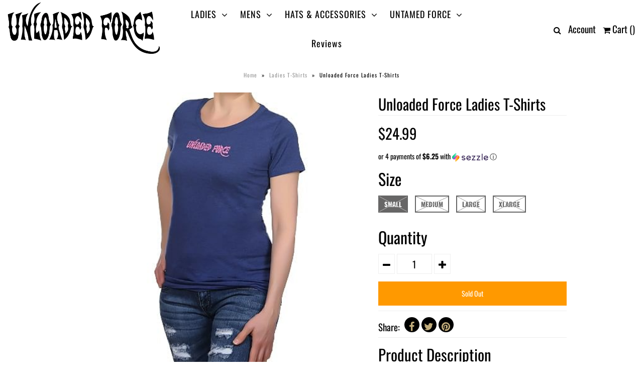

--- FILE ---
content_type: text/html; charset=utf-8
request_url: https://unloadedforce.com/fr/collections/ladies-t/products/unloaded-force-ladies-ts-1
body_size: 30960
content:
<!DOCTYPE html>
<!--[if lt IE 7 ]><html class="ie ie6" lang="en"> <![endif]-->
<!--[if IE 7 ]><html class="ie ie7" lang="en"> <![endif]-->
<!--[if IE 8 ]><html class="ie ie8" lang="en"> <![endif]-->
<!--[if (gte IE 9)|!(IE)]><!--><html lang="en" class="no-js"> <!--<![endif]-->
<head> 
 <!-- Google tag (gtag.js) -->
<script async src="https://www.googletagmanager.com/gtag/js?id=G-7RQS5MJBZ1"></script>
<script>
  window.dataLayer = window.dataLayer || [];
  function gtag(){dataLayer.push(arguments);}
  gtag('js', new Date());

  gtag('config', 'G-7RQS5MJBZ1');
</script> 
    <script src='//unloadedforce.com/cdn/shop/t/17/assets/product_restore_email.js?v=48549281167421717801641973099' defer='defer' ></script> 
    <script id='em_product_variants' type='application/json'>
        [{"id":31850746085512,"title":"Small","option1":"Small","option2":null,"option3":null,"sku":"S.L.W.NB.TRI","requires_shipping":true,"taxable":true,"featured_image":null,"available":false,"name":"Unloaded Force Ladies T-Shirts - Small","public_title":"Small","options":["Small"],"price":2499,"weight":78,"compare_at_price":null,"inventory_management":"shopify","barcode":"","requires_selling_plan":false,"selling_plan_allocations":[]},{"id":31850746118280,"title":"Medium","option1":"Medium","option2":null,"option3":null,"sku":"MS.L.W.NB.TRI","requires_shipping":true,"taxable":true,"featured_image":null,"available":false,"name":"Unloaded Force Ladies T-Shirts - Medium","public_title":"Medium","options":["Medium"],"price":2499,"weight":78,"compare_at_price":null,"inventory_management":"shopify","barcode":"","requires_selling_plan":false,"selling_plan_allocations":[]},{"id":31850746151048,"title":"Large","option1":"Large","option2":null,"option3":null,"sku":"LS.L.W.NB.TRI","requires_shipping":true,"taxable":true,"featured_image":null,"available":false,"name":"Unloaded Force Ladies T-Shirts - Large","public_title":"Large","options":["Large"],"price":2499,"weight":78,"compare_at_price":null,"inventory_management":"shopify","barcode":"","requires_selling_plan":false,"selling_plan_allocations":[]},{"id":31850746183816,"title":"XLarge","option1":"XLarge","option2":null,"option3":null,"sku":"XLS.L.W.NB.TRI","requires_shipping":true,"taxable":true,"featured_image":null,"available":false,"name":"Unloaded Force Ladies T-Shirts - XLarge","public_title":"XLarge","options":["XLarge"],"price":2499,"weight":78,"compare_at_price":null,"inventory_management":"shopify","barcode":"","requires_selling_plan":false,"selling_plan_allocations":[]}]
    </script>
    <script id='em_product_selected_or_first_available_variant' type='application/json'>
        {"id":31850746085512,"title":"Small","option1":"Small","option2":null,"option3":null,"sku":"S.L.W.NB.TRI","requires_shipping":true,"taxable":true,"featured_image":null,"available":false,"name":"Unloaded Force Ladies T-Shirts - Small","public_title":"Small","options":["Small"],"price":2499,"weight":78,"compare_at_price":null,"inventory_management":"shopify","barcode":"","requires_selling_plan":false,"selling_plan_allocations":[]}
    </script>
    <script id='em_product_metafields' type='application/json'>
        1676419338
    </script>

  <!-- Google Web Fonts
================================================== -->

  
  

  
  

  
  

  
  
    <link href="//fonts.googleapis.com/css?family=Karla:400,700" rel="stylesheet">
  

  
  

  
  

  
  

  
  
    <link href='//fonts.googleapis.com/css?family=Montserrat:400,700' rel='stylesheet' type='text/css'>
  

  
  

  
  

  
  

  
  

  
  

  
  

  
  

  
  

  
   










  <meta property="og:type" content="product">
  <meta property="og:title" content="Unloaded Force Ladies T-Shirts">
  <meta property="og:url" content="https://unloadedforce.com/fr/products/unloaded-force-ladies-ts-1">
  <meta property="og:description" content="
Tattoo-Styled Unloaded Force Logo




Unloaded Force Triblend Ladies T-Shirt. Lightweight, comfy, and durable. 50% polyester, 25% combed ring-spun cotton, 25% all-in which gives an extremely soft touch.

Color Shown: Blue
Model 5&#39;4 wearing a size medium


Questions about this product, or its sizing? We love to hear from you  
 




">
  
    <meta property="og:image" content="http://unloadedforce.com/cdn/shop/products/wbluet3-min_grande.jpg?v=1643452751">
    <meta property="og:image:secure_url" content="https://unloadedforce.com/cdn/shop/products/wbluet3-min_grande.jpg?v=1643452751">
  
    <meta property="og:image" content="http://unloadedforce.com/cdn/shop/products/wbluesh1b-min_grande.jpg?v=1643452751">
    <meta property="og:image:secure_url" content="https://unloadedforce.com/cdn/shop/products/wbluesh1b-min_grande.jpg?v=1643452751">
  
    <meta property="og:image" content="http://unloadedforce.com/cdn/shop/products/wblues-min_grande.jpg?v=1616217795">
    <meta property="og:image:secure_url" content="https://unloadedforce.com/cdn/shop/products/wblues-min_grande.jpg?v=1616217795">
  
  <meta property="og:price:amount" content="24.99">
  <meta property="og:price:currency" content="CAD">

<meta property="og:site_name" content="UNLOADED FORCE">



  <meta name="twitter:card" content="summary">


  <meta name="twitter:site" content="@">


  <meta name="twitter:title" content="Unloaded Force Ladies T-Shirts">
  <meta name="twitter:description" content="
Tattoo-Styled Unloaded Force Logo




Unloaded Force Triblend Ladies T-Shirt. Lightweight, comfy, and durable. 50% polyester, 25% combed ring-spun cotton, 25% all-in which gives an extremely soft tou">
  <meta name="twitter:image" content="https://unloadedforce.com/cdn/shop/products/wbluet3-min_large.jpg?v=1643452751">
  <meta name="twitter:image:width" content="480">
  <meta name="twitter:image:height" content="480">



  <!-- Meta -->
  <title>
    Unloaded Force Ladies T-Shirts &ndash; UNLOADED FORCE
  </title>
  
  <meta name="description" content="Tattoo-Styled Unloaded Force Logo Unloaded Force Triblend Ladies T-Shirt. Lightweight, comfy, and durable. 50% polyester, 25% combed ring-spun cotton, 25% all-in which gives an extremely soft touch. Color Shown: Blue Model 5&#39;4 wearing a size medium Questions about this product, or its sizing? We love to hear from you  " />
  
  <link rel="canonical" href="https://unloadedforce.com/fr/products/unloaded-force-ladies-ts-1" />

  <!-- Viewport -->
  <meta name="viewport" content="width=device-width, initial-scale=1, maximum-scale=1">

  <!-- CSS -->

  <link href="//unloadedforce.com/cdn/shop/t/17/assets/stylesheet.css?v=150271845672640449781759332279" rel="stylesheet" type="text/css" media="all" />
  <link href="//unloadedforce.com/cdn/shop/t/17/assets/queries.css?v=141916420085208503861640451012" rel="stylesheet" type="text/css" media="all" />

  <!--[if lt IE 9]>
	<script src="//html5shim.googlecode.com/svn/trunk/html5.js"></script>
  <![endif]-->

  <!-- JS -->

  <script src="//ajax.googleapis.com/ajax/libs/jquery/2.2.4/jquery.min.js" type="text/javascript"></script>
  <script src="//unloadedforce.com/cdn/shop/t/17/assets/eventemitter3.min.js?v=27939738353326123541669685928" type="text/javascript"></script>

  <script src="//unloadedforce.com/cdn/shopifycloud/storefront/assets/themes_support/option_selection-b017cd28.js" type="text/javascript"></script>

  

  <script src="https://smarteucookiebanner.upsell-apps.com/gdpr_adapter.js?shop=unloadedforce-com.myshopify.com" type="application/javascript"></script>


  

  <!-- Favicon -->
  
  <link rel="shortcut icon" href="//unloadedforce.com/cdn/shop/files/u-red-white-2_32x32.png?v=1614303637" type="image/png" />
  
  
  
  
    
 
                  <script>
              if (typeof BSS_PL == 'undefined') {
                  var BSS_PL = {};
              }
              var bssPlApiServer = "https://product-labels-pro.bsscommerce.com";
              BSS_PL.customerTags = 'null';
              BSS_PL.configData = [];
              BSS_PL.storeId = 18872;
              BSS_PL.currentPlan = "false";
              BSS_PL.storeIdCustomOld = "10678";
              BSS_PL.storeIdOldWIthPriority = "12200";
              BSS_PL.apiServerProduction = "https://product-labels-pro.bsscommerce.com";
              
              </script>
          <style>
.homepage-slideshow .slick-slide .bss_pl_img {
    visibility: hidden !important;
}
</style>

 <meta name="facebook-domain-verification" content="cwv84jw7t3ot0gh13fcy28tg4ab8l9" />  

<link href="//unloadedforce.com/cdn/shop/t/17/assets/sectionhub.scss.css?v=18514263214329547281759332278" rel="stylesheet" type="text/css" media="all" /><link href="https://monorail-edge.shopifysvc.com" rel="dns-prefetch">
<script>(function(){if ("sendBeacon" in navigator && "performance" in window) {try {var session_token_from_headers = performance.getEntriesByType('navigation')[0].serverTiming.find(x => x.name == '_s').description;} catch {var session_token_from_headers = undefined;}var session_cookie_matches = document.cookie.match(/_shopify_s=([^;]*)/);var session_token_from_cookie = session_cookie_matches && session_cookie_matches.length === 2 ? session_cookie_matches[1] : "";var session_token = session_token_from_headers || session_token_from_cookie || "";function handle_abandonment_event(e) {var entries = performance.getEntries().filter(function(entry) {return /monorail-edge.shopifysvc.com/.test(entry.name);});if (!window.abandonment_tracked && entries.length === 0) {window.abandonment_tracked = true;var currentMs = Date.now();var navigation_start = performance.timing.navigationStart;var payload = {shop_id: 30359257224,url: window.location.href,navigation_start,duration: currentMs - navigation_start,session_token,page_type: "product"};window.navigator.sendBeacon("https://monorail-edge.shopifysvc.com/v1/produce", JSON.stringify({schema_id: "online_store_buyer_site_abandonment/1.1",payload: payload,metadata: {event_created_at_ms: currentMs,event_sent_at_ms: currentMs}}));}}window.addEventListener('pagehide', handle_abandonment_event);}}());</script>
<script id="web-pixels-manager-setup">(function e(e,d,r,n,o){if(void 0===o&&(o={}),!Boolean(null===(a=null===(i=window.Shopify)||void 0===i?void 0:i.analytics)||void 0===a?void 0:a.replayQueue)){var i,a;window.Shopify=window.Shopify||{};var t=window.Shopify;t.analytics=t.analytics||{};var s=t.analytics;s.replayQueue=[],s.publish=function(e,d,r){return s.replayQueue.push([e,d,r]),!0};try{self.performance.mark("wpm:start")}catch(e){}var l=function(){var e={modern:/Edge?\/(1{2}[4-9]|1[2-9]\d|[2-9]\d{2}|\d{4,})\.\d+(\.\d+|)|Firefox\/(1{2}[4-9]|1[2-9]\d|[2-9]\d{2}|\d{4,})\.\d+(\.\d+|)|Chrom(ium|e)\/(9{2}|\d{3,})\.\d+(\.\d+|)|(Maci|X1{2}).+ Version\/(15\.\d+|(1[6-9]|[2-9]\d|\d{3,})\.\d+)([,.]\d+|)( \(\w+\)|)( Mobile\/\w+|) Safari\/|Chrome.+OPR\/(9{2}|\d{3,})\.\d+\.\d+|(CPU[ +]OS|iPhone[ +]OS|CPU[ +]iPhone|CPU IPhone OS|CPU iPad OS)[ +]+(15[._]\d+|(1[6-9]|[2-9]\d|\d{3,})[._]\d+)([._]\d+|)|Android:?[ /-](13[3-9]|1[4-9]\d|[2-9]\d{2}|\d{4,})(\.\d+|)(\.\d+|)|Android.+Firefox\/(13[5-9]|1[4-9]\d|[2-9]\d{2}|\d{4,})\.\d+(\.\d+|)|Android.+Chrom(ium|e)\/(13[3-9]|1[4-9]\d|[2-9]\d{2}|\d{4,})\.\d+(\.\d+|)|SamsungBrowser\/([2-9]\d|\d{3,})\.\d+/,legacy:/Edge?\/(1[6-9]|[2-9]\d|\d{3,})\.\d+(\.\d+|)|Firefox\/(5[4-9]|[6-9]\d|\d{3,})\.\d+(\.\d+|)|Chrom(ium|e)\/(5[1-9]|[6-9]\d|\d{3,})\.\d+(\.\d+|)([\d.]+$|.*Safari\/(?![\d.]+ Edge\/[\d.]+$))|(Maci|X1{2}).+ Version\/(10\.\d+|(1[1-9]|[2-9]\d|\d{3,})\.\d+)([,.]\d+|)( \(\w+\)|)( Mobile\/\w+|) Safari\/|Chrome.+OPR\/(3[89]|[4-9]\d|\d{3,})\.\d+\.\d+|(CPU[ +]OS|iPhone[ +]OS|CPU[ +]iPhone|CPU IPhone OS|CPU iPad OS)[ +]+(10[._]\d+|(1[1-9]|[2-9]\d|\d{3,})[._]\d+)([._]\d+|)|Android:?[ /-](13[3-9]|1[4-9]\d|[2-9]\d{2}|\d{4,})(\.\d+|)(\.\d+|)|Mobile Safari.+OPR\/([89]\d|\d{3,})\.\d+\.\d+|Android.+Firefox\/(13[5-9]|1[4-9]\d|[2-9]\d{2}|\d{4,})\.\d+(\.\d+|)|Android.+Chrom(ium|e)\/(13[3-9]|1[4-9]\d|[2-9]\d{2}|\d{4,})\.\d+(\.\d+|)|Android.+(UC? ?Browser|UCWEB|U3)[ /]?(15\.([5-9]|\d{2,})|(1[6-9]|[2-9]\d|\d{3,})\.\d+)\.\d+|SamsungBrowser\/(5\.\d+|([6-9]|\d{2,})\.\d+)|Android.+MQ{2}Browser\/(14(\.(9|\d{2,})|)|(1[5-9]|[2-9]\d|\d{3,})(\.\d+|))(\.\d+|)|K[Aa][Ii]OS\/(3\.\d+|([4-9]|\d{2,})\.\d+)(\.\d+|)/},d=e.modern,r=e.legacy,n=navigator.userAgent;return n.match(d)?"modern":n.match(r)?"legacy":"unknown"}(),u="modern"===l?"modern":"legacy",c=(null!=n?n:{modern:"",legacy:""})[u],f=function(e){return[e.baseUrl,"/wpm","/b",e.hashVersion,"modern"===e.buildTarget?"m":"l",".js"].join("")}({baseUrl:d,hashVersion:r,buildTarget:u}),m=function(e){var d=e.version,r=e.bundleTarget,n=e.surface,o=e.pageUrl,i=e.monorailEndpoint;return{emit:function(e){var a=e.status,t=e.errorMsg,s=(new Date).getTime(),l=JSON.stringify({metadata:{event_sent_at_ms:s},events:[{schema_id:"web_pixels_manager_load/3.1",payload:{version:d,bundle_target:r,page_url:o,status:a,surface:n,error_msg:t},metadata:{event_created_at_ms:s}}]});if(!i)return console&&console.warn&&console.warn("[Web Pixels Manager] No Monorail endpoint provided, skipping logging."),!1;try{return self.navigator.sendBeacon.bind(self.navigator)(i,l)}catch(e){}var u=new XMLHttpRequest;try{return u.open("POST",i,!0),u.setRequestHeader("Content-Type","text/plain"),u.send(l),!0}catch(e){return console&&console.warn&&console.warn("[Web Pixels Manager] Got an unhandled error while logging to Monorail."),!1}}}}({version:r,bundleTarget:l,surface:e.surface,pageUrl:self.location.href,monorailEndpoint:e.monorailEndpoint});try{o.browserTarget=l,function(e){var d=e.src,r=e.async,n=void 0===r||r,o=e.onload,i=e.onerror,a=e.sri,t=e.scriptDataAttributes,s=void 0===t?{}:t,l=document.createElement("script"),u=document.querySelector("head"),c=document.querySelector("body");if(l.async=n,l.src=d,a&&(l.integrity=a,l.crossOrigin="anonymous"),s)for(var f in s)if(Object.prototype.hasOwnProperty.call(s,f))try{l.dataset[f]=s[f]}catch(e){}if(o&&l.addEventListener("load",o),i&&l.addEventListener("error",i),u)u.appendChild(l);else{if(!c)throw new Error("Did not find a head or body element to append the script");c.appendChild(l)}}({src:f,async:!0,onload:function(){if(!function(){var e,d;return Boolean(null===(d=null===(e=window.Shopify)||void 0===e?void 0:e.analytics)||void 0===d?void 0:d.initialized)}()){var d=window.webPixelsManager.init(e)||void 0;if(d){var r=window.Shopify.analytics;r.replayQueue.forEach((function(e){var r=e[0],n=e[1],o=e[2];d.publishCustomEvent(r,n,o)})),r.replayQueue=[],r.publish=d.publishCustomEvent,r.visitor=d.visitor,r.initialized=!0}}},onerror:function(){return m.emit({status:"failed",errorMsg:"".concat(f," has failed to load")})},sri:function(e){var d=/^sha384-[A-Za-z0-9+/=]+$/;return"string"==typeof e&&d.test(e)}(c)?c:"",scriptDataAttributes:o}),m.emit({status:"loading"})}catch(e){m.emit({status:"failed",errorMsg:(null==e?void 0:e.message)||"Unknown error"})}}})({shopId: 30359257224,storefrontBaseUrl: "https://unloadedforce.com",extensionsBaseUrl: "https://extensions.shopifycdn.com/cdn/shopifycloud/web-pixels-manager",monorailEndpoint: "https://monorail-edge.shopifysvc.com/unstable/produce_batch",surface: "storefront-renderer",enabledBetaFlags: ["2dca8a86"],webPixelsConfigList: [{"id":"1559560409","configuration":"{\"shopId\":\"19116\",\"env\":\"production\",\"metaData\":\"[]\"}","eventPayloadVersion":"v1","runtimeContext":"STRICT","scriptVersion":"b5f36dde5f056353eb93a774a57c735e","type":"APP","apiClientId":2773553,"privacyPurposes":[],"dataSharingAdjustments":{"protectedCustomerApprovalScopes":["read_customer_address","read_customer_email","read_customer_name","read_customer_personal_data","read_customer_phone"]}},{"id":"508231897","configuration":"{\"config\":\"{\\\"pixel_id\\\":\\\"G-XYP5C0MPF0\\\",\\\"target_country\\\":\\\"CA\\\",\\\"gtag_events\\\":[{\\\"type\\\":\\\"begin_checkout\\\",\\\"action_label\\\":\\\"G-XYP5C0MPF0\\\"},{\\\"type\\\":\\\"search\\\",\\\"action_label\\\":\\\"G-XYP5C0MPF0\\\"},{\\\"type\\\":\\\"view_item\\\",\\\"action_label\\\":[\\\"G-XYP5C0MPF0\\\",\\\"MC-L7VXDQX78Q\\\"]},{\\\"type\\\":\\\"purchase\\\",\\\"action_label\\\":[\\\"G-XYP5C0MPF0\\\",\\\"MC-L7VXDQX78Q\\\"]},{\\\"type\\\":\\\"page_view\\\",\\\"action_label\\\":[\\\"G-XYP5C0MPF0\\\",\\\"MC-L7VXDQX78Q\\\"]},{\\\"type\\\":\\\"add_payment_info\\\",\\\"action_label\\\":\\\"G-XYP5C0MPF0\\\"},{\\\"type\\\":\\\"add_to_cart\\\",\\\"action_label\\\":\\\"G-XYP5C0MPF0\\\"}],\\\"enable_monitoring_mode\\\":false}\"}","eventPayloadVersion":"v1","runtimeContext":"OPEN","scriptVersion":"b2a88bafab3e21179ed38636efcd8a93","type":"APP","apiClientId":1780363,"privacyPurposes":[],"dataSharingAdjustments":{"protectedCustomerApprovalScopes":["read_customer_address","read_customer_email","read_customer_name","read_customer_personal_data","read_customer_phone"]}},{"id":"193560793","configuration":"{\"pixel_id\":\"2245166555731882\",\"pixel_type\":\"facebook_pixel\",\"metaapp_system_user_token\":\"-\"}","eventPayloadVersion":"v1","runtimeContext":"OPEN","scriptVersion":"ca16bc87fe92b6042fbaa3acc2fbdaa6","type":"APP","apiClientId":2329312,"privacyPurposes":["ANALYTICS","MARKETING","SALE_OF_DATA"],"dataSharingAdjustments":{"protectedCustomerApprovalScopes":["read_customer_address","read_customer_email","read_customer_name","read_customer_personal_data","read_customer_phone"]}},{"id":"71663833","eventPayloadVersion":"v1","runtimeContext":"LAX","scriptVersion":"1","type":"CUSTOM","privacyPurposes":["ANALYTICS"],"name":"Google Analytics tag (migrated)"},{"id":"shopify-app-pixel","configuration":"{}","eventPayloadVersion":"v1","runtimeContext":"STRICT","scriptVersion":"0450","apiClientId":"shopify-pixel","type":"APP","privacyPurposes":["ANALYTICS","MARKETING"]},{"id":"shopify-custom-pixel","eventPayloadVersion":"v1","runtimeContext":"LAX","scriptVersion":"0450","apiClientId":"shopify-pixel","type":"CUSTOM","privacyPurposes":["ANALYTICS","MARKETING"]}],isMerchantRequest: false,initData: {"shop":{"name":"UNLOADED FORCE","paymentSettings":{"currencyCode":"CAD"},"myshopifyDomain":"unloadedforce-com.myshopify.com","countryCode":"CA","storefrontUrl":"https:\/\/unloadedforce.com\/fr"},"customer":null,"cart":null,"checkout":null,"productVariants":[{"price":{"amount":24.99,"currencyCode":"CAD"},"product":{"title":"Unloaded Force Ladies T-Shirts","vendor":"unloadedforce.com","id":"4473483821192","untranslatedTitle":"Unloaded Force Ladies T-Shirts","url":"\/fr\/products\/unloaded-force-ladies-ts-1","type":""},"id":"31850746085512","image":{"src":"\/\/unloadedforce.com\/cdn\/shop\/products\/wbluet3-min.jpg?v=1643452751"},"sku":"S.L.W.NB.TRI","title":"Small","untranslatedTitle":"Small"},{"price":{"amount":24.99,"currencyCode":"CAD"},"product":{"title":"Unloaded Force Ladies T-Shirts","vendor":"unloadedforce.com","id":"4473483821192","untranslatedTitle":"Unloaded Force Ladies T-Shirts","url":"\/fr\/products\/unloaded-force-ladies-ts-1","type":""},"id":"31850746118280","image":{"src":"\/\/unloadedforce.com\/cdn\/shop\/products\/wbluet3-min.jpg?v=1643452751"},"sku":"MS.L.W.NB.TRI","title":"Medium","untranslatedTitle":"Medium"},{"price":{"amount":24.99,"currencyCode":"CAD"},"product":{"title":"Unloaded Force Ladies T-Shirts","vendor":"unloadedforce.com","id":"4473483821192","untranslatedTitle":"Unloaded Force Ladies T-Shirts","url":"\/fr\/products\/unloaded-force-ladies-ts-1","type":""},"id":"31850746151048","image":{"src":"\/\/unloadedforce.com\/cdn\/shop\/products\/wbluet3-min.jpg?v=1643452751"},"sku":"LS.L.W.NB.TRI","title":"Large","untranslatedTitle":"Large"},{"price":{"amount":24.99,"currencyCode":"CAD"},"product":{"title":"Unloaded Force Ladies T-Shirts","vendor":"unloadedforce.com","id":"4473483821192","untranslatedTitle":"Unloaded Force Ladies T-Shirts","url":"\/fr\/products\/unloaded-force-ladies-ts-1","type":""},"id":"31850746183816","image":{"src":"\/\/unloadedforce.com\/cdn\/shop\/products\/wbluet3-min.jpg?v=1643452751"},"sku":"XLS.L.W.NB.TRI","title":"XLarge","untranslatedTitle":"XLarge"}],"purchasingCompany":null},},"https://unloadedforce.com/cdn","fcfee988w5aeb613cpc8e4bc33m6693e112",{"modern":"","legacy":""},{"shopId":"30359257224","storefrontBaseUrl":"https:\/\/unloadedforce.com","extensionBaseUrl":"https:\/\/extensions.shopifycdn.com\/cdn\/shopifycloud\/web-pixels-manager","surface":"storefront-renderer","enabledBetaFlags":"[\"2dca8a86\"]","isMerchantRequest":"false","hashVersion":"fcfee988w5aeb613cpc8e4bc33m6693e112","publish":"custom","events":"[[\"page_viewed\",{}],[\"product_viewed\",{\"productVariant\":{\"price\":{\"amount\":24.99,\"currencyCode\":\"CAD\"},\"product\":{\"title\":\"Unloaded Force Ladies T-Shirts\",\"vendor\":\"unloadedforce.com\",\"id\":\"4473483821192\",\"untranslatedTitle\":\"Unloaded Force Ladies T-Shirts\",\"url\":\"\/fr\/products\/unloaded-force-ladies-ts-1\",\"type\":\"\"},\"id\":\"31850746085512\",\"image\":{\"src\":\"\/\/unloadedforce.com\/cdn\/shop\/products\/wbluet3-min.jpg?v=1643452751\"},\"sku\":\"S.L.W.NB.TRI\",\"title\":\"Small\",\"untranslatedTitle\":\"Small\"}}]]"});</script><script>
  window.ShopifyAnalytics = window.ShopifyAnalytics || {};
  window.ShopifyAnalytics.meta = window.ShopifyAnalytics.meta || {};
  window.ShopifyAnalytics.meta.currency = 'CAD';
  var meta = {"product":{"id":4473483821192,"gid":"gid:\/\/shopify\/Product\/4473483821192","vendor":"unloadedforce.com","type":"","handle":"unloaded-force-ladies-ts-1","variants":[{"id":31850746085512,"price":2499,"name":"Unloaded Force Ladies T-Shirts - Small","public_title":"Small","sku":"S.L.W.NB.TRI"},{"id":31850746118280,"price":2499,"name":"Unloaded Force Ladies T-Shirts - Medium","public_title":"Medium","sku":"MS.L.W.NB.TRI"},{"id":31850746151048,"price":2499,"name":"Unloaded Force Ladies T-Shirts - Large","public_title":"Large","sku":"LS.L.W.NB.TRI"},{"id":31850746183816,"price":2499,"name":"Unloaded Force Ladies T-Shirts - XLarge","public_title":"XLarge","sku":"XLS.L.W.NB.TRI"}],"remote":false},"page":{"pageType":"product","resourceType":"product","resourceId":4473483821192,"requestId":"de4d2278-405c-479e-88c1-50ef808a3a56-1769108763"}};
  for (var attr in meta) {
    window.ShopifyAnalytics.meta[attr] = meta[attr];
  }
</script>
<script class="analytics">
  (function () {
    var customDocumentWrite = function(content) {
      var jquery = null;

      if (window.jQuery) {
        jquery = window.jQuery;
      } else if (window.Checkout && window.Checkout.$) {
        jquery = window.Checkout.$;
      }

      if (jquery) {
        jquery('body').append(content);
      }
    };

    var hasLoggedConversion = function(token) {
      if (token) {
        return document.cookie.indexOf('loggedConversion=' + token) !== -1;
      }
      return false;
    }

    var setCookieIfConversion = function(token) {
      if (token) {
        var twoMonthsFromNow = new Date(Date.now());
        twoMonthsFromNow.setMonth(twoMonthsFromNow.getMonth() + 2);

        document.cookie = 'loggedConversion=' + token + '; expires=' + twoMonthsFromNow;
      }
    }

    var trekkie = window.ShopifyAnalytics.lib = window.trekkie = window.trekkie || [];
    if (trekkie.integrations) {
      return;
    }
    trekkie.methods = [
      'identify',
      'page',
      'ready',
      'track',
      'trackForm',
      'trackLink'
    ];
    trekkie.factory = function(method) {
      return function() {
        var args = Array.prototype.slice.call(arguments);
        args.unshift(method);
        trekkie.push(args);
        return trekkie;
      };
    };
    for (var i = 0; i < trekkie.methods.length; i++) {
      var key = trekkie.methods[i];
      trekkie[key] = trekkie.factory(key);
    }
    trekkie.load = function(config) {
      trekkie.config = config || {};
      trekkie.config.initialDocumentCookie = document.cookie;
      var first = document.getElementsByTagName('script')[0];
      var script = document.createElement('script');
      script.type = 'text/javascript';
      script.onerror = function(e) {
        var scriptFallback = document.createElement('script');
        scriptFallback.type = 'text/javascript';
        scriptFallback.onerror = function(error) {
                var Monorail = {
      produce: function produce(monorailDomain, schemaId, payload) {
        var currentMs = new Date().getTime();
        var event = {
          schema_id: schemaId,
          payload: payload,
          metadata: {
            event_created_at_ms: currentMs,
            event_sent_at_ms: currentMs
          }
        };
        return Monorail.sendRequest("https://" + monorailDomain + "/v1/produce", JSON.stringify(event));
      },
      sendRequest: function sendRequest(endpointUrl, payload) {
        // Try the sendBeacon API
        if (window && window.navigator && typeof window.navigator.sendBeacon === 'function' && typeof window.Blob === 'function' && !Monorail.isIos12()) {
          var blobData = new window.Blob([payload], {
            type: 'text/plain'
          });

          if (window.navigator.sendBeacon(endpointUrl, blobData)) {
            return true;
          } // sendBeacon was not successful

        } // XHR beacon

        var xhr = new XMLHttpRequest();

        try {
          xhr.open('POST', endpointUrl);
          xhr.setRequestHeader('Content-Type', 'text/plain');
          xhr.send(payload);
        } catch (e) {
          console.log(e);
        }

        return false;
      },
      isIos12: function isIos12() {
        return window.navigator.userAgent.lastIndexOf('iPhone; CPU iPhone OS 12_') !== -1 || window.navigator.userAgent.lastIndexOf('iPad; CPU OS 12_') !== -1;
      }
    };
    Monorail.produce('monorail-edge.shopifysvc.com',
      'trekkie_storefront_load_errors/1.1',
      {shop_id: 30359257224,
      theme_id: 129696530649,
      app_name: "storefront",
      context_url: window.location.href,
      source_url: "//unloadedforce.com/cdn/s/trekkie.storefront.46a754ac07d08c656eb845cfbf513dd9a18d4ced.min.js"});

        };
        scriptFallback.async = true;
        scriptFallback.src = '//unloadedforce.com/cdn/s/trekkie.storefront.46a754ac07d08c656eb845cfbf513dd9a18d4ced.min.js';
        first.parentNode.insertBefore(scriptFallback, first);
      };
      script.async = true;
      script.src = '//unloadedforce.com/cdn/s/trekkie.storefront.46a754ac07d08c656eb845cfbf513dd9a18d4ced.min.js';
      first.parentNode.insertBefore(script, first);
    };
    trekkie.load(
      {"Trekkie":{"appName":"storefront","development":false,"defaultAttributes":{"shopId":30359257224,"isMerchantRequest":null,"themeId":129696530649,"themeCityHash":"13461743523070987957","contentLanguage":"fr","currency":"CAD","eventMetadataId":"e1e6feb2-d4dc-4932-9baa-85ba8d2bce8e"},"isServerSideCookieWritingEnabled":true,"monorailRegion":"shop_domain","enabledBetaFlags":["65f19447"]},"Session Attribution":{},"S2S":{"facebookCapiEnabled":true,"source":"trekkie-storefront-renderer","apiClientId":580111}}
    );

    var loaded = false;
    trekkie.ready(function() {
      if (loaded) return;
      loaded = true;

      window.ShopifyAnalytics.lib = window.trekkie;

      var originalDocumentWrite = document.write;
      document.write = customDocumentWrite;
      try { window.ShopifyAnalytics.merchantGoogleAnalytics.call(this); } catch(error) {};
      document.write = originalDocumentWrite;

      window.ShopifyAnalytics.lib.page(null,{"pageType":"product","resourceType":"product","resourceId":4473483821192,"requestId":"de4d2278-405c-479e-88c1-50ef808a3a56-1769108763","shopifyEmitted":true});

      var match = window.location.pathname.match(/checkouts\/(.+)\/(thank_you|post_purchase)/)
      var token = match? match[1]: undefined;
      if (!hasLoggedConversion(token)) {
        setCookieIfConversion(token);
        window.ShopifyAnalytics.lib.track("Viewed Product",{"currency":"CAD","variantId":31850746085512,"productId":4473483821192,"productGid":"gid:\/\/shopify\/Product\/4473483821192","name":"Unloaded Force Ladies T-Shirts - Small","price":"24.99","sku":"S.L.W.NB.TRI","brand":"unloadedforce.com","variant":"Small","category":"","nonInteraction":true,"remote":false},undefined,undefined,{"shopifyEmitted":true});
      window.ShopifyAnalytics.lib.track("monorail:\/\/trekkie_storefront_viewed_product\/1.1",{"currency":"CAD","variantId":31850746085512,"productId":4473483821192,"productGid":"gid:\/\/shopify\/Product\/4473483821192","name":"Unloaded Force Ladies T-Shirts - Small","price":"24.99","sku":"S.L.W.NB.TRI","brand":"unloadedforce.com","variant":"Small","category":"","nonInteraction":true,"remote":false,"referer":"https:\/\/unloadedforce.com\/fr\/collections\/ladies-t\/products\/unloaded-force-ladies-ts-1"});
      }
    });


        var eventsListenerScript = document.createElement('script');
        eventsListenerScript.async = true;
        eventsListenerScript.src = "//unloadedforce.com/cdn/shopifycloud/storefront/assets/shop_events_listener-3da45d37.js";
        document.getElementsByTagName('head')[0].appendChild(eventsListenerScript);

})();</script>
  <script>
  if (!window.ga || (window.ga && typeof window.ga !== 'function')) {
    window.ga = function ga() {
      (window.ga.q = window.ga.q || []).push(arguments);
      if (window.Shopify && window.Shopify.analytics && typeof window.Shopify.analytics.publish === 'function') {
        window.Shopify.analytics.publish("ga_stub_called", {}, {sendTo: "google_osp_migration"});
      }
      console.error("Shopify's Google Analytics stub called with:", Array.from(arguments), "\nSee https://help.shopify.com/manual/promoting-marketing/pixels/pixel-migration#google for more information.");
    };
    if (window.Shopify && window.Shopify.analytics && typeof window.Shopify.analytics.publish === 'function') {
      window.Shopify.analytics.publish("ga_stub_initialized", {}, {sendTo: "google_osp_migration"});
    }
  }
</script>
<script
  defer
  src="https://unloadedforce.com/cdn/shopifycloud/perf-kit/shopify-perf-kit-3.0.4.min.js"
  data-application="storefront-renderer"
  data-shop-id="30359257224"
  data-render-region="gcp-us-central1"
  data-page-type="product"
  data-theme-instance-id="129696530649"
  data-theme-name="Vantage"
  data-theme-version="6.8.2"
  data-monorail-region="shop_domain"
  data-resource-timing-sampling-rate="10"
  data-shs="true"
  data-shs-beacon="true"
  data-shs-export-with-fetch="true"
  data-shs-logs-sample-rate="1"
  data-shs-beacon-endpoint="https://unloadedforce.com/api/collect"
></script>
</head>

<script>window.performance && window.performance.mark && window.performance.mark('shopify.content_for_header.start');</script><meta name="google-site-verification" content="jpoShfJemTwuSYxnyOmgMbVLcUtwGmDSYUW_2UWHpEo">
<meta id="shopify-digital-wallet" name="shopify-digital-wallet" content="/30359257224/digital_wallets/dialog">
<meta name="shopify-checkout-api-token" content="6ac639c0201d3174a8ab3d17f0a8a04e">
<link rel="alternate" hreflang="x-default" href="https://unloadedforce.com/products/unloaded-force-ladies-ts-1">
<link rel="alternate" hreflang="en" href="https://unloadedforce.com/products/unloaded-force-ladies-ts-1">
<link rel="alternate" hreflang="ar" href="https://unloadedforce.com/ar/products/unloaded-force-ladies-ts-1">
<link rel="alternate" hreflang="es" href="https://unloadedforce.com/es/products/unloaded-force-ladies-ts-1">
<link rel="alternate" hreflang="fr" href="https://unloadedforce.com/fr/products/unloaded-force-ladies-ts-1">
<link rel="alternate" hreflang="he" href="https://unloadedforce.com/he/products/unloaded-force-ladies-ts-1">
<link rel="alternate" hreflang="pt" href="https://unloadedforce.com/pt/products/unloaded-force-ladies-ts-1">
<link rel="alternate" hreflang="pt-BR" href="https://unloadedforce.com/pt-br/products/unloaded-force-ladies-ts-1">
<link rel="alternate" type="application/json+oembed" href="https://unloadedforce.com/fr/products/unloaded-force-ladies-ts-1.oembed">
<script async="async" src="/checkouts/internal/preloads.js?locale=fr-CA"></script>
<link rel="preconnect" href="https://shop.app" crossorigin="anonymous">
<script async="async" src="https://shop.app/checkouts/internal/preloads.js?locale=fr-CA&shop_id=30359257224" crossorigin="anonymous"></script>
<script id="apple-pay-shop-capabilities" type="application/json">{"shopId":30359257224,"countryCode":"CA","currencyCode":"CAD","merchantCapabilities":["supports3DS"],"merchantId":"gid:\/\/shopify\/Shop\/30359257224","merchantName":"UNLOADED FORCE","requiredBillingContactFields":["postalAddress","email","phone"],"requiredShippingContactFields":["postalAddress","email","phone"],"shippingType":"shipping","supportedNetworks":["visa","masterCard","amex","discover","interac","jcb"],"total":{"type":"pending","label":"UNLOADED FORCE","amount":"1.00"},"shopifyPaymentsEnabled":true,"supportsSubscriptions":true}</script>
<script id="shopify-features" type="application/json">{"accessToken":"6ac639c0201d3174a8ab3d17f0a8a04e","betas":["rich-media-storefront-analytics"],"domain":"unloadedforce.com","predictiveSearch":true,"shopId":30359257224,"locale":"fr"}</script>
<script>var Shopify = Shopify || {};
Shopify.shop = "unloadedforce-com.myshopify.com";
Shopify.locale = "fr";
Shopify.currency = {"active":"CAD","rate":"1.0"};
Shopify.country = "CA";
Shopify.theme = {"name":"*Copy 11 speed of 3rd Copy of Dec 22 CLEANED-","id":129696530649,"schema_name":"Vantage","schema_version":"6.8.2","theme_store_id":459,"role":"main"};
Shopify.theme.handle = "null";
Shopify.theme.style = {"id":null,"handle":null};
Shopify.cdnHost = "unloadedforce.com/cdn";
Shopify.routes = Shopify.routes || {};
Shopify.routes.root = "/fr/";</script>
<script type="module">!function(o){(o.Shopify=o.Shopify||{}).modules=!0}(window);</script>
<script>!function(o){function n(){var o=[];function n(){o.push(Array.prototype.slice.apply(arguments))}return n.q=o,n}var t=o.Shopify=o.Shopify||{};t.loadFeatures=n(),t.autoloadFeatures=n()}(window);</script>
<script>
  window.ShopifyPay = window.ShopifyPay || {};
  window.ShopifyPay.apiHost = "shop.app\/pay";
  window.ShopifyPay.redirectState = null;
</script>
<script id="shop-js-analytics" type="application/json">{"pageType":"product"}</script>
<script defer="defer" async type="module" src="//unloadedforce.com/cdn/shopifycloud/shop-js/modules/v2/client.init-shop-cart-sync_BcDpqI9l.fr.esm.js"></script>
<script defer="defer" async type="module" src="//unloadedforce.com/cdn/shopifycloud/shop-js/modules/v2/chunk.common_a1Rf5Dlz.esm.js"></script>
<script defer="defer" async type="module" src="//unloadedforce.com/cdn/shopifycloud/shop-js/modules/v2/chunk.modal_Djra7sW9.esm.js"></script>
<script type="module">
  await import("//unloadedforce.com/cdn/shopifycloud/shop-js/modules/v2/client.init-shop-cart-sync_BcDpqI9l.fr.esm.js");
await import("//unloadedforce.com/cdn/shopifycloud/shop-js/modules/v2/chunk.common_a1Rf5Dlz.esm.js");
await import("//unloadedforce.com/cdn/shopifycloud/shop-js/modules/v2/chunk.modal_Djra7sW9.esm.js");

  window.Shopify.SignInWithShop?.initShopCartSync?.({"fedCMEnabled":true,"windoidEnabled":true});

</script>
<script>
  window.Shopify = window.Shopify || {};
  if (!window.Shopify.featureAssets) window.Shopify.featureAssets = {};
  window.Shopify.featureAssets['shop-js'] = {"shop-cart-sync":["modules/v2/client.shop-cart-sync_BLrx53Hf.fr.esm.js","modules/v2/chunk.common_a1Rf5Dlz.esm.js","modules/v2/chunk.modal_Djra7sW9.esm.js"],"init-fed-cm":["modules/v2/client.init-fed-cm_C8SUwJ8U.fr.esm.js","modules/v2/chunk.common_a1Rf5Dlz.esm.js","modules/v2/chunk.modal_Djra7sW9.esm.js"],"shop-cash-offers":["modules/v2/client.shop-cash-offers_BBp_MjBM.fr.esm.js","modules/v2/chunk.common_a1Rf5Dlz.esm.js","modules/v2/chunk.modal_Djra7sW9.esm.js"],"shop-login-button":["modules/v2/client.shop-login-button_Dw6kG_iO.fr.esm.js","modules/v2/chunk.common_a1Rf5Dlz.esm.js","modules/v2/chunk.modal_Djra7sW9.esm.js"],"pay-button":["modules/v2/client.pay-button_BJDaAh68.fr.esm.js","modules/v2/chunk.common_a1Rf5Dlz.esm.js","modules/v2/chunk.modal_Djra7sW9.esm.js"],"shop-button":["modules/v2/client.shop-button_DBWL94V3.fr.esm.js","modules/v2/chunk.common_a1Rf5Dlz.esm.js","modules/v2/chunk.modal_Djra7sW9.esm.js"],"avatar":["modules/v2/client.avatar_BTnouDA3.fr.esm.js"],"init-windoid":["modules/v2/client.init-windoid_77FSIiws.fr.esm.js","modules/v2/chunk.common_a1Rf5Dlz.esm.js","modules/v2/chunk.modal_Djra7sW9.esm.js"],"init-shop-for-new-customer-accounts":["modules/v2/client.init-shop-for-new-customer-accounts_QoC3RJm9.fr.esm.js","modules/v2/client.shop-login-button_Dw6kG_iO.fr.esm.js","modules/v2/chunk.common_a1Rf5Dlz.esm.js","modules/v2/chunk.modal_Djra7sW9.esm.js"],"init-shop-email-lookup-coordinator":["modules/v2/client.init-shop-email-lookup-coordinator_D4ioGzPw.fr.esm.js","modules/v2/chunk.common_a1Rf5Dlz.esm.js","modules/v2/chunk.modal_Djra7sW9.esm.js"],"init-shop-cart-sync":["modules/v2/client.init-shop-cart-sync_BcDpqI9l.fr.esm.js","modules/v2/chunk.common_a1Rf5Dlz.esm.js","modules/v2/chunk.modal_Djra7sW9.esm.js"],"shop-toast-manager":["modules/v2/client.shop-toast-manager_B-eIbpHW.fr.esm.js","modules/v2/chunk.common_a1Rf5Dlz.esm.js","modules/v2/chunk.modal_Djra7sW9.esm.js"],"init-customer-accounts":["modules/v2/client.init-customer-accounts_BcBSUbIK.fr.esm.js","modules/v2/client.shop-login-button_Dw6kG_iO.fr.esm.js","modules/v2/chunk.common_a1Rf5Dlz.esm.js","modules/v2/chunk.modal_Djra7sW9.esm.js"],"init-customer-accounts-sign-up":["modules/v2/client.init-customer-accounts-sign-up_DvG__VHD.fr.esm.js","modules/v2/client.shop-login-button_Dw6kG_iO.fr.esm.js","modules/v2/chunk.common_a1Rf5Dlz.esm.js","modules/v2/chunk.modal_Djra7sW9.esm.js"],"shop-follow-button":["modules/v2/client.shop-follow-button_Dnx6fDH9.fr.esm.js","modules/v2/chunk.common_a1Rf5Dlz.esm.js","modules/v2/chunk.modal_Djra7sW9.esm.js"],"checkout-modal":["modules/v2/client.checkout-modal_BDH3MUqJ.fr.esm.js","modules/v2/chunk.common_a1Rf5Dlz.esm.js","modules/v2/chunk.modal_Djra7sW9.esm.js"],"shop-login":["modules/v2/client.shop-login_CV9Paj8R.fr.esm.js","modules/v2/chunk.common_a1Rf5Dlz.esm.js","modules/v2/chunk.modal_Djra7sW9.esm.js"],"lead-capture":["modules/v2/client.lead-capture_DGQOTB4e.fr.esm.js","modules/v2/chunk.common_a1Rf5Dlz.esm.js","modules/v2/chunk.modal_Djra7sW9.esm.js"],"payment-terms":["modules/v2/client.payment-terms_BQYK7nq4.fr.esm.js","modules/v2/chunk.common_a1Rf5Dlz.esm.js","modules/v2/chunk.modal_Djra7sW9.esm.js"]};
</script>
<script>(function() {
  var isLoaded = false;
  function asyncLoad() {
    if (isLoaded) return;
    isLoaded = true;
    var urls = ["https:\/\/smarteucookiebanner.upsell-apps.com\/script_tag.js?shop=unloadedforce-com.myshopify.com","https:\/\/blockade-script.getverdict.com\/script.js?shop=unloadedforce-com.myshopify.com","\/\/www.powr.io\/powr.js?powr-token=unloadedforce-com.myshopify.com\u0026external-type=shopify\u0026shop=unloadedforce-com.myshopify.com","https:\/\/d1639lhkj5l89m.cloudfront.net\/js\/storefront\/uppromote.js?shop=unloadedforce-com.myshopify.com","https:\/\/cdn.hextom.com\/js\/eventpromotionbar.js?shop=unloadedforce-com.myshopify.com","https:\/\/cdn.hextom.com\/js\/ultimatesalesboost.js?shop=unloadedforce-com.myshopify.com","https:\/\/cdn.hextom.com\/js\/freeshippingbar.js?shop=unloadedforce-com.myshopify.com"];
    for (var i = 0; i < urls.length; i++) {
      var s = document.createElement('script');
      s.type = 'text/javascript';
      s.async = true;
      s.src = urls[i];
      var x = document.getElementsByTagName('script')[0];
      x.parentNode.insertBefore(s, x);
    }
  };
  if(window.attachEvent) {
    window.attachEvent('onload', asyncLoad);
  } else {
    window.addEventListener('load', asyncLoad, false);
  }
})();</script>
<script id="__st">var __st={"a":30359257224,"offset":-18000,"reqid":"de4d2278-405c-479e-88c1-50ef808a3a56-1769108763","pageurl":"unloadedforce.com\/fr\/collections\/ladies-t\/products\/unloaded-force-ladies-ts-1","u":"b1ae782746e4","p":"product","rtyp":"product","rid":4473483821192};</script>
<script>window.ShopifyPaypalV4VisibilityTracking = true;</script>
<script id="captcha-bootstrap">!function(){'use strict';const t='contact',e='account',n='new_comment',o=[[t,t],['blogs',n],['comments',n],[t,'customer']],c=[[e,'customer_login'],[e,'guest_login'],[e,'recover_customer_password'],[e,'create_customer']],r=t=>t.map((([t,e])=>`form[action*='/${t}']:not([data-nocaptcha='true']) input[name='form_type'][value='${e}']`)).join(','),a=t=>()=>t?[...document.querySelectorAll(t)].map((t=>t.form)):[];function s(){const t=[...o],e=r(t);return a(e)}const i='password',u='form_key',d=['recaptcha-v3-token','g-recaptcha-response','h-captcha-response',i],f=()=>{try{return window.sessionStorage}catch{return}},m='__shopify_v',_=t=>t.elements[u];function p(t,e,n=!1){try{const o=window.sessionStorage,c=JSON.parse(o.getItem(e)),{data:r}=function(t){const{data:e,action:n}=t;return t[m]||n?{data:e,action:n}:{data:t,action:n}}(c);for(const[e,n]of Object.entries(r))t.elements[e]&&(t.elements[e].value=n);n&&o.removeItem(e)}catch(o){console.error('form repopulation failed',{error:o})}}const l='form_type',E='cptcha';function T(t){t.dataset[E]=!0}const w=window,h=w.document,L='Shopify',v='ce_forms',y='captcha';let A=!1;((t,e)=>{const n=(g='f06e6c50-85a8-45c8-87d0-21a2b65856fe',I='https://cdn.shopify.com/shopifycloud/storefront-forms-hcaptcha/ce_storefront_forms_captcha_hcaptcha.v1.5.2.iife.js',D={infoText:'Protégé par hCaptcha',privacyText:'Confidentialité',termsText:'Conditions'},(t,e,n)=>{const o=w[L][v],c=o.bindForm;if(c)return c(t,g,e,D).then(n);var r;o.q.push([[t,g,e,D],n]),r=I,A||(h.body.append(Object.assign(h.createElement('script'),{id:'captcha-provider',async:!0,src:r})),A=!0)});var g,I,D;w[L]=w[L]||{},w[L][v]=w[L][v]||{},w[L][v].q=[],w[L][y]=w[L][y]||{},w[L][y].protect=function(t,e){n(t,void 0,e),T(t)},Object.freeze(w[L][y]),function(t,e,n,w,h,L){const[v,y,A,g]=function(t,e,n){const i=e?o:[],u=t?c:[],d=[...i,...u],f=r(d),m=r(i),_=r(d.filter((([t,e])=>n.includes(e))));return[a(f),a(m),a(_),s()]}(w,h,L),I=t=>{const e=t.target;return e instanceof HTMLFormElement?e:e&&e.form},D=t=>v().includes(t);t.addEventListener('submit',(t=>{const e=I(t);if(!e)return;const n=D(e)&&!e.dataset.hcaptchaBound&&!e.dataset.recaptchaBound,o=_(e),c=g().includes(e)&&(!o||!o.value);(n||c)&&t.preventDefault(),c&&!n&&(function(t){try{if(!f())return;!function(t){const e=f();if(!e)return;const n=_(t);if(!n)return;const o=n.value;o&&e.removeItem(o)}(t);const e=Array.from(Array(32),(()=>Math.random().toString(36)[2])).join('');!function(t,e){_(t)||t.append(Object.assign(document.createElement('input'),{type:'hidden',name:u})),t.elements[u].value=e}(t,e),function(t,e){const n=f();if(!n)return;const o=[...t.querySelectorAll(`input[type='${i}']`)].map((({name:t})=>t)),c=[...d,...o],r={};for(const[a,s]of new FormData(t).entries())c.includes(a)||(r[a]=s);n.setItem(e,JSON.stringify({[m]:1,action:t.action,data:r}))}(t,e)}catch(e){console.error('failed to persist form',e)}}(e),e.submit())}));const S=(t,e)=>{t&&!t.dataset[E]&&(n(t,e.some((e=>e===t))),T(t))};for(const o of['focusin','change'])t.addEventListener(o,(t=>{const e=I(t);D(e)&&S(e,y())}));const B=e.get('form_key'),M=e.get(l),P=B&&M;t.addEventListener('DOMContentLoaded',(()=>{const t=y();if(P)for(const e of t)e.elements[l].value===M&&p(e,B);[...new Set([...A(),...v().filter((t=>'true'===t.dataset.shopifyCaptcha))])].forEach((e=>S(e,t)))}))}(h,new URLSearchParams(w.location.search),n,t,e,['guest_login'])})(!0,!0)}();</script>
<script integrity="sha256-4kQ18oKyAcykRKYeNunJcIwy7WH5gtpwJnB7kiuLZ1E=" data-source-attribution="shopify.loadfeatures" defer="defer" src="//unloadedforce.com/cdn/shopifycloud/storefront/assets/storefront/load_feature-a0a9edcb.js" crossorigin="anonymous"></script>
<script crossorigin="anonymous" defer="defer" src="//unloadedforce.com/cdn/shopifycloud/storefront/assets/shopify_pay/storefront-65b4c6d7.js?v=20250812"></script>
<script data-source-attribution="shopify.dynamic_checkout.dynamic.init">var Shopify=Shopify||{};Shopify.PaymentButton=Shopify.PaymentButton||{isStorefrontPortableWallets:!0,init:function(){window.Shopify.PaymentButton.init=function(){};var t=document.createElement("script");t.src="https://unloadedforce.com/cdn/shopifycloud/portable-wallets/latest/portable-wallets.fr.js",t.type="module",document.head.appendChild(t)}};
</script>
<script data-source-attribution="shopify.dynamic_checkout.buyer_consent">
  function portableWalletsHideBuyerConsent(e){var t=document.getElementById("shopify-buyer-consent"),n=document.getElementById("shopify-subscription-policy-button");t&&n&&(t.classList.add("hidden"),t.setAttribute("aria-hidden","true"),n.removeEventListener("click",e))}function portableWalletsShowBuyerConsent(e){var t=document.getElementById("shopify-buyer-consent"),n=document.getElementById("shopify-subscription-policy-button");t&&n&&(t.classList.remove("hidden"),t.removeAttribute("aria-hidden"),n.addEventListener("click",e))}window.Shopify?.PaymentButton&&(window.Shopify.PaymentButton.hideBuyerConsent=portableWalletsHideBuyerConsent,window.Shopify.PaymentButton.showBuyerConsent=portableWalletsShowBuyerConsent);
</script>
<script data-source-attribution="shopify.dynamic_checkout.cart.bootstrap">document.addEventListener("DOMContentLoaded",(function(){function t(){return document.querySelector("shopify-accelerated-checkout-cart, shopify-accelerated-checkout")}if(t())Shopify.PaymentButton.init();else{new MutationObserver((function(e,n){t()&&(Shopify.PaymentButton.init(),n.disconnect())})).observe(document.body,{childList:!0,subtree:!0})}}));
</script>
<link id="shopify-accelerated-checkout-styles" rel="stylesheet" media="screen" href="https://unloadedforce.com/cdn/shopifycloud/portable-wallets/latest/accelerated-checkout-backwards-compat.css" crossorigin="anonymous">
<style id="shopify-accelerated-checkout-cart">
        #shopify-buyer-consent {
  margin-top: 1em;
  display: inline-block;
  width: 100%;
}

#shopify-buyer-consent.hidden {
  display: none;
}

#shopify-subscription-policy-button {
  background: none;
  border: none;
  padding: 0;
  text-decoration: underline;
  font-size: inherit;
  cursor: pointer;
}

#shopify-subscription-policy-button::before {
  box-shadow: none;
}

      </style>
<script id="sections-script" data-sections="product-recommendations" defer="defer" src="//unloadedforce.com/cdn/shop/t/17/compiled_assets/scripts.js?v=3016"></script>
<script>window.performance && window.performance.mark && window.performance.mark('shopify.content_for_header.end');</script>



<style>
  .money[data-product-id], .money[data-product-handle], .money[data-variant-id], .money[data-line-index], .money[data-cart-total] {
  animation: moneyAnimation 0s 2s forwards;
  visibility: hidden;
}
  @keyframes moneyAnimation {
  to   { visibility: visible; }
}
</style>


<body class="gridlock shifter shifter-left product">
  <nav class="mobile-menu" role="navigation">
    <div id="shopify-section-mobile-navigation" class="shopify-section">









<div class="mobile-navigation" style="display: none;" data-section-id="mobile-navigation" data-section-type="mobile-navigation">
  
    <div class="mobile-nav-block" >
    
        <div class="featured-image first-item">
          <a href="/fr/collections/tables">
            







            <noscript>
              <img src="//unloadedforce.com/cdn/shopifycloud/storefront/assets/no-image-2048-a2addb12_300x.gif" alt="block.settings.featured_image.alt">
            </noscript>
          </a>
          <style media="screen">
            
              .mobile-navigation .featured-image {
                margin: 0 0 0 -12px !important;
                padding: 0;
                width: 110%;
              }
              .mobile-navigation .featured-image.first-item {
                margin-top: -20px !important;
              }
            
          </style>
        </div>
      
  </div>
  
    <div class="mobile-nav-block" >
    
        <div class="cart-status">
          <a href="/cart">
            <span class="cart-count"></span>
            
              <i class="fa fa-shopping-bag" aria-hidden="true"></i>
            
            Cart
          </a>
        </div>
    
  </div>
  
    <div class="mobile-nav-block" >
    
        <div class="mobile-menu">
          <ul id="accordion">
            
              
            <li class="accordion-toggle has_sub_menu" aria-haspopup="true" aria-expanded="false"><a href="/fr/collections/ladies-collection">LADIES</a></li>
                <div class="accordion-content">
                  <ul class="sub">
                    
                      
                        <li>
                          <a href="/fr/collections/ladies-athletic">
                            Ladies Athletic
                          </a>
                        </li>
                      
                    
                      
                        <li>
                          <a href="/fr/collections/ladies-t">
                            Ladies T-Shirts
                          </a>
                        </li>
                      
                    
                      
                        <li>
                          <a href="/fr/collections/unloaded-force-ladies-hoodies-womens-pullover-hoodies-unloaded-force">
                            Ladies Hoodies
                          </a>
                        </li>
                      
                    
                  </ul>
                </div>
              
            
              
            <li class="accordion-toggle has_sub_menu" aria-haspopup="true" aria-expanded="false"><a href="/fr/collections/mens-collection">MENS</a></li>
                <div class="accordion-content">
                  <ul class="sub">
                    
                      
                        <li>
                          <a href="/fr/collections/rash-guard-1">
                            Rash Guard
                          </a>
                        </li>
                      
                    
                      
                        <li>
                          <a href="/fr/collections/mens-athletic-unloaded-force-mens-athletic-shorts-tank-tops-t-shirts">
                            Mens Athletic
                          </a>
                        </li>
                      
                    
                      
                        <li>
                          <a href="/fr/collections/unloaded-force-mens-t-shirts-mens-t-shirts-unloaded-force-mma-best-tops-short-sleeve-tees">
                            Mens T-Shirts
                          </a>
                        </li>
                      
                    
                      
                        <li>
                          <a href="/fr/collections/unloaded-force-hoodies-mens">
                            Mens Hoodies
                          </a>
                        </li>
                      
                    
                  </ul>
                </div>
              
            
              
            <li class="accordion-toggle has_sub_menu" aria-haspopup="true" aria-expanded="false"><a href="/fr/collections/accessories-hats">HATS &amp; ACCESSORIES</a></li>
                <div class="accordion-content">
                  <ul class="sub">
                    
                      
                        <li>
                          <a href="/fr/collections/hats-collection-mma-baseball-cap-unloaded-force-baseball-cap-for-men-mmafighting">
                            Hats
                          </a>
                        </li>
                      
                    
                      
                        <li>
                          <a href="/fr/collections/accessories">
                            Accessories
                          </a>
                        </li>
                      
                    
                  </ul>
                </div>
              
            
              
            <li class="accordion-toggle has_sub_menu" aria-haspopup="true" aria-expanded="false"><a href="/fr/collections/untamed-force-t-shirts">UNTAMED FORCE</a></li>
                <div class="accordion-content">
                  <ul class="sub">
                    
                      
                        <li>
                          <a href="/fr/collections/untamed-force-hats">
                            UNTAMED FORCE HATS
                          </a>
                        </li>
                      
                    
                      
                        <li>
                          <a href="/fr/collections/untamed-force-t-shirts">
                            UNTAMED FORCE T-SHIRTS
                          </a>
                        </li>
                      
                    
                      
                        <li>
                          <a href="/fr/collections/hoodies">
                            UNTAMED FORCE HOODIES
                          </a>
                        </li>
                      
                    
                      
                        <li>
                          <a href="/fr/collections/whey-protein">
                            UNTAMED UNLOADED Protein Supplements 
                          </a>
                        </li>
                      
                    
                  </ul>
                </div>
              
            
              
                <li>
                  <a href="/fr/pages/reviews">Reviews</a>
                </li>
              
            
          </ul>
        </div>
      
  </div>
  
    <div class="mobile-nav-block" >
    
        <div class="search-box">
          <form action="/search" method="get" class="search-form">
            <input type="text" name="q" id="q" class="search-field" placeholder="Search" />
            <button type="submit"><i class="fa fa-search"></i></button>
          </form>
          <div class="clear"></div>
        </div>
      
  </div>
  
    <div class="mobile-nav-block" >
    
        <div class="featured-text">
          
        </div>
      
  </div>
  
    <div class="mobile-nav-block" >
    
        <div id="social-icons">
  
    <a href="https://www.facebook.com/unloadedforce/">
      <i class="fa fa-facebook"></i>
    </a>
  
  
  
  
  
  
  
  
  
  
    <a href="https://www.instagram.com/unloadedforce/">
      <i class="fa fa-instagram"></i>
    </a>
  
</div>

      
  </div>
  
</div>

<style>
    .mobile-navigation {
      border: 1px solid #c2c2c2;
      background-color: #ffffff;
    }
    .mobile-navigation .cart-status a,
    .mobile-navigation .featured-text p,
    .mobile-navigation ul#accordion li a,
    .accordion-toggle:after,
    .accordion-toggle2:after {
      color: #000000 !important;
    }
    .mobile-navigation input::placeholder {
      color: #000000 !important;
      opacity: 1;
    }
    .mobile-navigation input:-ms-input-placeholder {
      color: #000000 !important;
      opacity: 1;
    }
    .mobile-navigation input::-ms-input-placeholder {
      color: #000000 !important;
      opacity: 1;
    }

    .mobile-navigation ul#accordion li  {
      border-bottom: 2px solid #c2c2c2 !important;
    }
    .mobile-navigation ul#accordion ul.sub li {
      border-bottom: 1px solid #c2c2c2 !important;
    }
    .mobile-navigation .search-form {
      border-bottom: 2px solid #c2c2c2;
      border-left: none;
      border-right: none;
      border-top: none;
    }
    .mobile-navigation .accordion-content {
      padding-left: 5px;
    }
    .mobile-navigation .cart-status a {
      padding: 8px;
      border: 1px solid #c2c2c2;
      width: 94%;
      margin: 0 auto;
      position: relative;
      display: block;
    }
    .mobile-navigation .cart-count {
      position: absolute;
      background: #000000;
      border-radius: 50%;
      width: 30px;
      height: 30px;
      top: 4px;
      right: 10px;
      color: #ffffff;
      line-height: 30px;
      text-align: center;
     }
</style>


</div>
  </nav>

  <div class="site-wrap">
    <div id="wrapper">
    <div id="shopify-section-header" class="shopify-section">









<div class="header-section" data-section-id="header" data-section-type="header-section">

  <div id="top-bar">
    <div class="gridlock-fluid"><div class="row">
      <div class="row">
        
        
        

          
            <div class="announcement-text desktop-12 tablet-6 mobile-3">
              
            </div>
          

        
      </div>
    </div></div>
  </div>
  <div id="mobile-header">
    <div class="row">
      <ul id="mobile-menu" class="mobile-3">
        <li>
          <input type="checkbox" id="nav-trigger" class="nav-trigger padding-up--2" aria-expanded="false" />
          <label for="nav-trigger">
            <div class="hamburger hamburger--squeeze js-hamburger">
              <div class="hamburger-box">
                <div class="hamburger-inner"></div>
              </div>
            </div>
          </label>
        </li>
        <li><a href="/search"><i class="fa fa-search"></i></a></li>
        
          
          <li><a href="/account/login"><i class="fa fa-user"></i></a></li>
          
        
        <li><a href="/cart"><i class="fa fa-shopping-cart" aria-hidden="true"></i> <span class="cart-count"></span></a></li>
      </ul>
    </div>
  </div>

  <div id="header-wrapper" class=" inline-header nav-container">
    
    <div class="gridlock-fluid">
      <div class="row">
        
        <div id="header" class="row">
          
            <div id="flex-header">
              
  


  <div id="searchbox">
    <form action="/search" method="get">
      <input type="text" name="q" id="q" placeholder="search..." />
    </form>
  </div>

  

  <div id="logo" class="left-inline-logo desktop-3 tablet-4 tablet-push-1 mobile-3">
    
<a href="/fr"><img src="//unloadedforce.com/cdn/shop/files/header-com_min_1fd9335a-e9e4-49cb-8916-f2665cd0801b_600x.png?v=1614303608" itemprop="logo"></a>
    
  </div>

  
    <div class="navigation desktop-6 tablet-hide mobile-hide" role="navigation">
      <ul class="nav">
  
    
      <li class="dropdown has_sub_menu" aria-haspopup="true" aria-expanded="false">
        <a class="dlink" href="/fr/collections/ladies-collection">LADIES</a>
        <ul class="submenu">
          
            
              <li>
                <a href="/fr/collections/ladies-athletic">
                  Ladies Athletic
                </a>
              </li>
            
          
            
              <li>
                <a href="/fr/collections/ladies-t">
                  Ladies T-Shirts
                </a>
              </li>
            
          
            
              <li>
                <a href="/fr/collections/unloaded-force-ladies-hoodies-womens-pullover-hoodies-unloaded-force">
                  Ladies Hoodies
                </a>
              </li>
            
          
        </ul>
      </li>
    
  
    
      <li class="dropdown has_sub_menu" aria-haspopup="true" aria-expanded="false">
        <a class="dlink" href="/fr/collections/mens-collection">MENS</a>
        <ul class="submenu">
          
            
              <li>
                <a href="/fr/collections/rash-guard-1">
                  Rash Guard
                </a>
              </li>
            
          
            
              <li>
                <a href="/fr/collections/mens-athletic-unloaded-force-mens-athletic-shorts-tank-tops-t-shirts">
                  Mens Athletic
                </a>
              </li>
            
          
            
              <li>
                <a href="/fr/collections/unloaded-force-mens-t-shirts-mens-t-shirts-unloaded-force-mma-best-tops-short-sleeve-tees">
                  Mens T-Shirts
                </a>
              </li>
            
          
            
              <li>
                <a href="/fr/collections/unloaded-force-hoodies-mens">
                  Mens Hoodies
                </a>
              </li>
            
          
        </ul>
      </li>
    
  
    
      <li class="dropdown has_sub_menu" aria-haspopup="true" aria-expanded="false">
        <a class="dlink" href="/fr/collections/accessories-hats">HATS &amp; ACCESSORIES</a>
        <ul class="submenu">
          
            
              <li>
                <a href="/fr/collections/hats-collection-mma-baseball-cap-unloaded-force-baseball-cap-for-men-mmafighting">
                  Hats
                </a>
              </li>
            
          
            
              <li>
                <a href="/fr/collections/accessories">
                  Accessories
                </a>
              </li>
            
          
        </ul>
      </li>
    
  
    
      <li class="dropdown has_sub_menu" aria-haspopup="true" aria-expanded="false">
        <a class="dlink" href="/fr/collections/untamed-force-t-shirts">UNTAMED FORCE</a>
        <ul class="submenu">
          
            
              <li>
                <a href="/fr/collections/untamed-force-hats">
                  UNTAMED FORCE HATS
                </a>
              </li>
            
          
            
              <li>
                <a href="/fr/collections/untamed-force-t-shirts">
                  UNTAMED FORCE T-SHIRTS
                </a>
              </li>
            
          
            
              <li>
                <a href="/fr/collections/hoodies">
                  UNTAMED FORCE HOODIES
                </a>
              </li>
            
          
            
              <li>
                <a href="/fr/collections/whey-protein">
                  UNTAMED UNLOADED Protein Supplements 
                </a>
              </li>
            
          
        </ul>
      </li>
    
  
    
      <li>
        <a href="/fr/pages/reviews">
          Reviews
        </a>
      </li>
    
  
</ul>

    </div>
  

  
    <div id="search" class="desktop-3 tablet-hide mobile-hide">
      









<ul id="cart" class=" desktop-push-2 tablet-hide mobile-hide" >
  
    <li class="seeks">
      <a href="#"><i class="fa fa-search"></i></a>
    </li>
  
  
    
      <li>
        <a href="/account/login">Account</a>
      </li>
    
  
  
  <li>
    <a href="/cart"><i class="fa fa-shopping-cart" aria-hidden="true"></i> Cart (<span class="cart-count"></span>)
    </a>
  </li>
</ul>

    </div>
  



            </div>
          
        </div>
        <!-- End Header -->

        


        
      </div>
    </div>
    
  </div> <!-- End wrapper -->
  <div class="clear"></div>
</div>

<div class="clear"></div>


<style>

  
  @media screen and ( min-width: 981px ) {
    #logo { text-align: left; } }
  .search-form { display: inline-block; width: 65%; }
  ul#cart { display: inline-block; float: right; }
  

  #logo a {
    font-size: 22px;
    text-transform: uppercase;
    font-weight: bold;
  }

  @media screen and ( min-width: 740px ) {
    #logo img { max-width: 310px; }
  }

  ul.nav li.dropdown ul.submenu { top: 55px; }
  ul.nav { line-height: 55px; }

 
  .block-header #navigation-wrapper {
    
    background: rgba(0,0,0,0);
  }
  

  
    ul.nav { text-align: center; }
  

  #top-bar a {
    font-size: 20px;
  }
  
    #top-bar .announcement-text { text-align: center; }
  

  

  

  .inline-header div#search {
    line-height: 55px;
  }
  
  #logo a { font-size: 0; display: block; }
  
  .left-inline-logo {
  	width: auto !important;
  }
</style>


</div>
    

 
    

     <div id="content" class="row">
       
<div id="breadcrumb" class="desktop-12">
  <a href="/fr" class="homepage-link" title="Home">Home</a>
  
    
      <span class="separator">&raquo;</span>
      
        
        <a href="/collections/ladies-t" title="">Ladies T-Shirts</a>
      
    

    <span class="separator">&raquo;</span>
    <span class="page-title">Unloaded Force Ladies T-Shirts</span>
  
</div>

<div class="clear"></div>

       <div id="shopify-section-product-template" class="shopify-section">








<div class="product-page product-template clearfix" id="product-4473483821192"
  itemscope itemtype="http://schema.org/Product"
  data-product-id="4473483821192"
  data-section-id="product-template"
  data-section-type="product-section">

  
<script id="product-json" type="application/json">
  {
      "id": 4473483821192,
      "title": "Unloaded Force Ladies T-Shirts",
      "handle": "unloaded-force-ladies-ts-1",
      "description": "\u003cp\u003e\u003cimg alt=\"\" src=\"https:\/\/cdn.shopify.com\/s\/files\/1\/0303\/5925\/7224\/files\/DARK-REDCOM2-min-min_480x480.png?v=1611151904\" width=\"300\" height=\"106\" style=\"display: block; margin-left: auto; margin-right: auto;\"\u003e\u003c\/p\u003e\n\u003cdiv style=\"text-align: center;\"\u003e\u003cspan style=\"text-decoration: underline; font-size: 1.4em;\"\u003e\u003cstrong\u003eTattoo-Styled Unloaded Force Logo\u003c\/strong\u003e\u003c\/span\u003e\u003c\/div\u003e\n\u003cdiv style=\"text-align: center;\"\u003e\u003cspan style=\"text-decoration: underline; font-size: 1.4em;\"\u003e\u003cstrong\u003e\u003cimg alt=\"\" src=\"https:\/\/cdn.shopify.com\/s\/files\/1\/0303\/5925\/7224\/files\/small_spacer_480x480.png?v=1645273457\"\u003e\u003c\/strong\u003e\u003c\/span\u003e\u003c\/div\u003e\n\u003cdiv style=\"text-align: center;\"\u003e\u003cspan style=\"text-decoration: underline; font-size: 1.4em;\"\u003e\u003cstrong\u003e\u003cimg alt=\"\" src=\"https:\/\/cdn.shopify.com\/s\/files\/1\/0303\/5925\/7224\/files\/lad_b_480x480.gif?v=1644337869\" width=\"250\" height=\"250\"\u003e\u003c\/strong\u003e\u003c\/span\u003e\u003c\/div\u003e\n\u003cdiv style=\"text-align: center;\"\u003e\u003cspan style=\"text-decoration: underline; font-size: 1.4em;\"\u003e\u003cstrong\u003e\u003cimg src=\"https:\/\/cdn.shopify.com\/s\/files\/1\/0303\/5925\/7224\/files\/small_spacer_480x480.png?v=1645273457\" alt=\"\" data-mce-selected=\"1\"\u003e\u003c\/strong\u003e\u003c\/span\u003e\u003c\/div\u003e\n\u003cdiv style=\"text-align: center;\"\u003e\u003cspan style=\"font-size: 1.4em;\"\u003e\u003c\/span\u003e\u003c\/div\u003e\n\u003cdiv style=\"text-align: center;\"\u003e\u003cspan style=\"font-size: 1.4em;\"\u003eUnloaded Force Triblend Ladies T-Shirt. Lightweight, comfy, and durable. 50% polyester, 25% combed ring-spun cotton, 25% all-in which gives an extremely soft touch.\u003c\/span\u003e\u003c\/div\u003e\n\u003cul\u003e\n\u003cli style=\"text-align: left;\"\u003e\u003cspan style=\"font-size: 1.4em;\"\u003eColor Shown: Blue\u003c\/span\u003e\u003c\/li\u003e\n\u003cli style=\"text-align: left;\"\u003e\u003cspan style=\"font-size: 1.4em;\"\u003eModel 5'4 wearing a size medium\u003c\/span\u003e\u003c\/li\u003e\n\u003c\/ul\u003e\n\u003cp\u003e\u003cspan style=\"font-size: 1.4em;\"\u003e\u003cimg src=\"https:\/\/cdn.shopify.com\/s\/files\/1\/0303\/5925\/7224\/files\/7-day3_480x480.png?v=1644061101\" alt=\"\" style=\"display: block; margin-left: auto; margin-right: auto;\" data-mce-selected=\"1\"\u003e\u003c\/span\u003e\u003c\/p\u003e\n\u003cp\u003e\u003cspan style=\"font-size: 1.4em;\"\u003e\u003cstrong\u003eQuestions about this product, or its sizing? We love to hear from you  \u003cimg src=\"https:\/\/cdn.shopify.com\/s\/files\/1\/0303\/5925\/7224\/files\/messanger-logo_480x480.png?v=1643833991\" alt=\"\" width=\"23\" height=\"23\" data-mce-fragment=\"1\" data-mce-src=\"https:\/\/cdn.shopify.com\/s\/files\/1\/0303\/5925\/7224\/files\/messanger-logo_480x480.png?v=1643833991\"\u003e\u003c\/strong\u003e\u003c\/span\u003e\u003c\/p\u003e\n\u003cp\u003e \u003c\/p\u003e\n\u003cp style=\"text-align: center;\"\u003e\u003cspan style=\"font-size: 1.4em;\"\u003e\u003cstrong\u003e\u003cimg alt=\"\" src=\"https:\/\/cdn.shopify.com\/s\/files\/1\/0303\/5925\/7224\/files\/l_btb_480x480.gif?v=1645398789\"\u003e\u003c\/strong\u003e\u003c\/span\u003e\u003c\/p\u003e\n\u003cp\u003e\u003cimg src=\"https:\/\/cdn.shopify.com\/s\/files\/1\/0303\/5925\/7224\/files\/FREE-SHIPPING-5-89-world-wide-shipping-min-_1_1_480x480.png?v=1641757069\" alt=\"\" style=\"display: block; margin-left: auto; margin-right: auto;\"\u003e\u003c\/p\u003e\n\u003cdiv\u003e\u003ca href=\"https:\/\/unloadedforce.com\/collections\/ladies-t\"\u003e\u003cimg style=\"display: block; margin-left: auto; margin-right: auto;\" height=\"125\" width=\"250\" src=\"https:\/\/cdn.shopify.com\/s\/files\/1\/0303\/5925\/7224\/files\/Ladiues-t-button-min_480x480.png?v=1641926491\" alt=\"\"\u003e\u003c\/a\u003e\u003c\/div\u003e\n\u003cdiv style=\"text-align: center;\"\u003e\u003ca href=\"https:\/\/unloadedforce.com\/\"\u003e\u003cimg height=\"125\" width=\"250\" src=\"https:\/\/cdn.shopify.com\/s\/files\/1\/0303\/5925\/7224\/files\/mainmenu3_2_480x480.png?v=1641847015\" alt=\"\"\u003e\u003c\/a\u003e\u003c\/div\u003e\n\u003cdiv style=\"text-align: center;\"\u003e\u003ca href=\"https:\/\/unloadedforce.com\/pages\/shopify-secure\"\u003e\u003cimg height=\"125\" width=\"250\" src=\"https:\/\/cdn.shopify.com\/s\/files\/1\/0303\/5925\/7224\/files\/learn2-min_480x480.png?v=1642077864\" alt=\"\"\u003e\u003c\/a\u003e\u003c\/div\u003e",
      "vendor": "unloadedforce.com",
      "type": "",
      "tags": ["Ladies T"],
      "price": 2499,
      "price_min": 2499,
      "price_max": 2499,
      "available": false,
      "price_varies": false,
      "compare_at_price_min": 0,
      "compare_at_price_max": 0,
      "compare_at_price_varies": false,
      "variants": [
        {
          "id": 31850746085512,
          "title": "Small",
          "option1": "Small",
          "option2": null,
          "option3": null,
          "featured_image": {
              "id": null,
              "product_id": null,
              "position": null,
              "alt": null,
              "width": null,
              "height": null,
              "src": null
          },
          "available": false,
          "price": 2499,
          "compare_at_price": null,
          "inventory_management": "shopify",
          "inventory_quantity": 0,
          "sku": "S.L.W.NB.TRI",
          "weight": 78,
          "weight_unit": "g",
          "weight_in_unit": 78.0
        }
,
      
        {
          "id": 31850746118280,
          "title": "Medium",
          "option1": "Medium",
          "option2": null,
          "option3": null,
          "featured_image": {
              "id": null,
              "product_id": null,
              "position": null,
              "alt": null,
              "width": null,
              "height": null,
              "src": null
          },
          "available": false,
          "price": 2499,
          "compare_at_price": null,
          "inventory_management": "shopify",
          "inventory_quantity": 0,
          "sku": "MS.L.W.NB.TRI",
          "weight": 78,
          "weight_unit": "g",
          "weight_in_unit": 78.0
        }
,
      
        {
          "id": 31850746151048,
          "title": "Large",
          "option1": "Large",
          "option2": null,
          "option3": null,
          "featured_image": {
              "id": null,
              "product_id": null,
              "position": null,
              "alt": null,
              "width": null,
              "height": null,
              "src": null
          },
          "available": false,
          "price": 2499,
          "compare_at_price": null,
          "inventory_management": "shopify",
          "inventory_quantity": 0,
          "sku": "LS.L.W.NB.TRI",
          "weight": 78,
          "weight_unit": "g",
          "weight_in_unit": 78.0
        }
,
      
        {
          "id": 31850746183816,
          "title": "XLarge",
          "option1": "XLarge",
          "option2": null,
          "option3": null,
          "featured_image": {
              "id": null,
              "product_id": null,
              "position": null,
              "alt": null,
              "width": null,
              "height": null,
              "src": null
          },
          "available": false,
          "price": 2499,
          "compare_at_price": null,
          "inventory_management": "shopify",
          "inventory_quantity": 0,
          "sku": "XLS.L.W.NB.TRI",
          "weight": 78,
          "weight_unit": "g",
          "weight_in_unit": 78.0
        }

      ],
      "images": ["\/\/unloadedforce.com\/cdn\/shop\/products\/wbluet3-min.jpg?v=1643452751","\/\/unloadedforce.com\/cdn\/shop\/products\/wbluesh1b-min.jpg?v=1643452751","\/\/unloadedforce.com\/cdn\/shop\/products\/wblues-min.jpg?v=1616217795","\/\/unloadedforce.com\/cdn\/shop\/products\/wblue4-min.jpg?v=1616217795"],
      "featured_image": "\/\/unloadedforce.com\/cdn\/shop\/products\/wbluet3-min.jpg?v=1643452751",
      "options": ["Size"],
      "url": "\/fr\/products\/unloaded-force-ladies-ts-1"
  }
</script>


  <meta itemprop="name" content="Unloaded Force Ladies T-Shirts">
  <meta itemprop="url" content="https://unloadedforce.com/fr/products/unloaded-force-ladies-ts-1">
  <meta itemprop="image" content="//unloadedforce.com/cdn/shop/products/wbluet3-min_800x.jpg?v=1643452751">

  <div class="product-top">
    <div id="product-images" class="desktop-6 desktop-push-1 tablet-3 mobile-3" data-product-gallery data-zoom-position="zoom_over_main" data-type-product="normal">
      
        






<div id="main-image-gallery" class="product-main-images">
  <div id="slider" class="slide-gallery flexslider">
    <ul class="slides">
      
        
        
        
        

        
          <li class="product-slide slide_image flex-active-slide" data-image-id="28157058384039" data-flexslider-index="0">
          <a class="product-fancybox" rel="product-images" href="//unloadedforce.com/cdn/shop/products/wbluet3-min_900x.jpg?v=1643452751">
             <img class="lazyload lazyload-fade"
               data-src="//unloadedforce.com/cdn/shop/products/wbluet3-min_{width}x.jpg?v=1643452751"
               data-sizes="auto"
               data-zoom-src="//unloadedforce.com/cdn/shop/products/wbluet3-min_{width}x.jpg?v=1643452751"
               alt="Unloaded Force Ladies T-Shirts - unloadedforce.com">
              <noscript>
                <img
                  src="//unloadedforce.com/cdn/shop/products/wbluet3-min_800x.jpg?v=1643452751"
                  alt="Unloaded Force Ladies T-Shirts - unloadedforce.com">
              </noscript>
           </a>
          </li>
        
      
        
        
        
        

        
          <li class="product-slide slide_image " data-image-id="28156894314663" data-flexslider-index="1">
          <a class="product-fancybox" rel="product-images" href="//unloadedforce.com/cdn/shop/products/wbluesh1b-min_900x.jpg?v=1643452751">
             <img class="lazyload lazyload-fade"
               data-src="//unloadedforce.com/cdn/shop/products/wbluesh1b-min_{width}x.jpg?v=1643452751"
               data-sizes="auto"
               data-zoom-src="//unloadedforce.com/cdn/shop/products/wbluesh1b-min_{width}x.jpg?v=1643452751"
               alt="Unloaded Force Ladies T-Shirts - unloadedforce.com">
              <noscript>
                <img
                  src="//unloadedforce.com/cdn/shop/products/wbluesh1b-min_800x.jpg?v=1643452751"
                  alt="Unloaded Force Ladies T-Shirts - unloadedforce.com">
              </noscript>
           </a>
          </li>
        
      
        
        
        
        

        
          <li class="product-slide slide_image " data-image-id="28156940910759" data-flexslider-index="2">
          <a class="product-fancybox" rel="product-images" href="//unloadedforce.com/cdn/shop/products/wblues-min_900x.jpg?v=1616217795">
             <img class="lazyload lazyload-fade"
               data-src="//unloadedforce.com/cdn/shop/products/wblues-min_{width}x.jpg?v=1616217795"
               data-sizes="auto"
               data-zoom-src="//unloadedforce.com/cdn/shop/products/wblues-min_{width}x.jpg?v=1616217795"
               alt="Unloaded Force Ladies T-Shirts - unloadedforce.com">
              <noscript>
                <img
                  src="//unloadedforce.com/cdn/shop/products/wblues-min_800x.jpg?v=1616217795"
                  alt="Unloaded Force Ladies T-Shirts - unloadedforce.com">
              </noscript>
           </a>
          </li>
        
      
        
        
        
        

        
          <li class="product-slide slide_image " data-image-id="28157136502951" data-flexslider-index="3">
          <a class="product-fancybox" rel="product-images" href="//unloadedforce.com/cdn/shop/products/wblue4-min_900x.jpg?v=1616217795">
             <img class="lazyload lazyload-fade"
               data-src="//unloadedforce.com/cdn/shop/products/wblue4-min_{width}x.jpg?v=1616217795"
               data-sizes="auto"
               data-zoom-src="//unloadedforce.com/cdn/shop/products/wblue4-min_{width}x.jpg?v=1616217795"
               alt="Unloaded Force Ladies T-Shirts - unloadedforce.com">
              <noscript>
                <img
                  src="//unloadedforce.com/cdn/shop/products/wblue4-min_800x.jpg?v=1616217795"
                  alt="Unloaded Force Ladies T-Shirts - unloadedforce.com">
              </noscript>
           </a>
          </li>
        
      
    </ul>
  </div>
</div>


  <div id="thumbnail-gallery" class="product-thumbnails">
    <div id="carousel" class="slide-gallery flexslider">
      <ul class="slides">
        
          

          
            <li class="product-slide slide_image " data-thumb="//unloadedforce.com/cdn/shop/products/wbluet3-min_200x.jpg?v=1643452751" data-flexslider-index="0">
             <img class="lazyload lazyload-fade"
               data-src="//unloadedforce.com/cdn/shop/products/wbluet3-min_{width}x.jpg?v=1643452751"
               data-sizes="auto"
               data-zoom-src="//unloadedforce.com/cdn/shop/products/wbluet3-min_{width}x.jpg?v=1643452751"
               alt="Unloaded Force Ladies T-Shirts - unloadedforce.com">
              <noscript>
                <img
                  src="//unloadedforce.com/cdn/shop/products/wbluet3-min_800x.jpg?v=1643452751"
                  alt="Unloaded Force Ladies T-Shirts - unloadedforce.com">
              </noscript>
            </li>
          
        
          

          
            <li class="product-slide slide_image " data-thumb="//unloadedforce.com/cdn/shop/products/wbluesh1b-min_200x.jpg?v=1643452751" data-flexslider-index="1">
             <img class="lazyload lazyload-fade"
               data-src="//unloadedforce.com/cdn/shop/products/wbluesh1b-min_{width}x.jpg?v=1643452751"
               data-sizes="auto"
               data-zoom-src="//unloadedforce.com/cdn/shop/products/wbluesh1b-min_{width}x.jpg?v=1643452751"
               alt="Unloaded Force Ladies T-Shirts - unloadedforce.com">
              <noscript>
                <img
                  src="//unloadedforce.com/cdn/shop/products/wbluesh1b-min_800x.jpg?v=1643452751"
                  alt="Unloaded Force Ladies T-Shirts - unloadedforce.com">
              </noscript>
            </li>
          
        
          

          
            <li class="product-slide slide_image " data-thumb="//unloadedforce.com/cdn/shop/products/wblues-min_200x.jpg?v=1616217795" data-flexslider-index="2">
             <img class="lazyload lazyload-fade"
               data-src="//unloadedforce.com/cdn/shop/products/wblues-min_{width}x.jpg?v=1616217795"
               data-sizes="auto"
               data-zoom-src="//unloadedforce.com/cdn/shop/products/wblues-min_{width}x.jpg?v=1616217795"
               alt="Unloaded Force Ladies T-Shirts - unloadedforce.com">
              <noscript>
                <img
                  src="//unloadedforce.com/cdn/shop/products/wblues-min_800x.jpg?v=1616217795"
                  alt="Unloaded Force Ladies T-Shirts - unloadedforce.com">
              </noscript>
            </li>
          
        
          

          
            <li class="product-slide slide_image " data-thumb="//unloadedforce.com/cdn/shop/products/wblue4-min_200x.jpg?v=1616217795" data-flexslider-index="3">
             <img class="lazyload lazyload-fade"
               data-src="//unloadedforce.com/cdn/shop/products/wblue4-min_{width}x.jpg?v=1616217795"
               data-sizes="auto"
               data-zoom-src="//unloadedforce.com/cdn/shop/products/wblue4-min_{width}x.jpg?v=1616217795"
               alt="Unloaded Force Ladies T-Shirts - unloadedforce.com">
              <noscript>
                <img
                  src="//unloadedforce.com/cdn/shop/products/wblue4-min_800x.jpg?v=1616217795"
                  alt="Unloaded Force Ladies T-Shirts - unloadedforce.com">
              </noscript>
            </li>
          
        
      </ul>
    </div>
  </div>


      
    </div>

    <div id="product-description" class="desktop-4 tablet-3 mobile-3">
      <h1 itemprop="name">
        Unloaded Force Ladies T-Shirts
      </h1>
      
      
      
<div class="hc-widget">
  <div data-hc="product-summary" data-hc-id="4473483821192" class=""></div>
</div>

                            
      <div itemprop="offers" itemscope itemtype="http://schema.org/Offer">
          <meta itemprop="priceCurrency" content="CAD">
          <link itemprop="availability" href="http://schema.org/OutOfStock">
          
          










<form method="post" action="/fr/cart/add" id="product_form_4473483821192" accept-charset="UTF-8" class="shopify-product-form" enctype="multipart/form-data" data-product-form="{ &quot;money_format&quot;: &quot;\u003cspan class=\&quot;money\&quot;\u003e${{amount}}\u003c\/span\u003e&quot;, &quot;enable_history&quot;: true, &quot;sold_out&quot;: &quot;Sold Out&quot;, &quot;unavailable&quot;: &quot;Unavailable&quot;, &quot;button&quot;: &quot;Add to Cart&quot; }"><input type="hidden" name="form_type" value="product" /><input type="hidden" name="utf8" value="✓" />

    <p id="product-price" class="clearfix">
      <span class="product-price" itemprop="price">
        <span class="money">$24.99</span>
      </span>

      <span class="was">
        
      </span>
    </p>

    <div class="variants clearfix">
      
        <div class="select">
          <label>Size</label>
          <select id="product-select-4473483821192" name='id'>
            







              <option data-sku="S.L.W.NB.TRI" value="31850746085512" selected="selected">
                Small - <span class="money">$24.99</span>
              </option>
            







              <option data-sku="MS.L.W.NB.TRI" value="31850746118280" >
                Medium - <span class="money">$24.99</span>
              </option>
            







              <option data-sku="LS.L.W.NB.TRI" value="31850746151048" >
                Large - <span class="money">$24.99</span>
              </option>
            







              <option data-sku="XLS.L.W.NB.TRI" value="31850746183816" >
                XLarge - <span class="money">$24.99</span>
              </option>
            
          </select>
        </div>
        
          







<div class="swatch clearfix" data-option-index="1" data-other-options='["option2","option3"]'>
  <h5>Size</h5>

  
    

    

    

    

    
      
        
      
        
      
        
      
        

    

    

    

    

    

    

    
      
      <div class="swatch-element soldout">
        
      <input type="radio" id="swatch-1-small" name="size" value="Small" data-position="1" checked="checked" />
    

        <label for="swatch-1-small">
          Small
          
      <img class="crossed-out" src="//unloadedforce.com/cdn/shop/t/17/assets/soldout.png?v=126082657279262077361640450996" />
    
        </label>
      </div>
    
    
  
    

    

    

    

    
      
        
      
        
      
        
      
        

    

    

    

    

    

    

    
      
      <div class="swatch-element soldout">
        
      <input type="radio" id="swatch-1-medium" name="size" value="Medium" data-position="1"  />
    

        <label for="swatch-1-medium">
          Medium
          
      <img class="crossed-out" src="//unloadedforce.com/cdn/shop/t/17/assets/soldout.png?v=126082657279262077361640450996" />
    
        </label>
      </div>
    
    
  
    

    

    

    

    
      
        
      
        
      
        
      
        

    

    

    

    

    

    

    
      
      <div class="swatch-element soldout">
        
      <input type="radio" id="swatch-1-large" name="size" value="Large" data-position="1"  />
    

        <label for="swatch-1-large">
          Large
          
      <img class="crossed-out" src="//unloadedforce.com/cdn/shop/t/17/assets/soldout.png?v=126082657279262077361640450996" />
    
        </label>
      </div>
    
    
  
    

    

    

    

    
      
        
      
        
      
        
      
        

    

    

    

    

    

    

    
      
      <div class="swatch-element soldout">
        
      <input type="radio" id="swatch-1-xlarge" name="size" value="XLarge" data-position="1"  />
    

        <label for="swatch-1-xlarge">
          XLarge
          
      <img class="crossed-out" src="//unloadedforce.com/cdn/shop/t/17/assets/soldout.png?v=126082657279262077361640450996" />
    
        </label>
      </div>
    
    
  
</div>

        
      
    </div>

    
      <div class="quantity-selector clearfix">
        <h5>Quantity</h5>

        <a class="downer quantity-control-down">
          <i class="fa fa-minus"></i>
        </a>
        <input min="1" type="text" name="quantity" class="quantity" value="1" />
        <a class="up quantity-control-up">
          <i class="fa fa-plus"></i>
        </a>
      </div>
    

    <div class="product-add clearfix">
      <input type="submit" name="button" class="add clearfix" value="Sold Out" disabled />
      
    </div>

<input type="hidden" name="product-id" value="4473483821192" /><input type="hidden" name="section-id" value="product-template" /></form>

          <div class="clear"></div>

          
            <div id="soc">
              <div class="share-icons">
  <span>Share:</span>
  <a title="Share on Facebook" href="//www.facebook.com/sharer.php?u=https://unloadedforce.com/fr/products/unloaded-force-ladies-ts-1" class="facebook" target="_blank"><i class="fa fa-facebook fa-2x" aria-hidden="true"></i></a>
  <a title="Share on Twitter"  href="//twitter.com/home?status=https://unloadedforce.com/fr/products/unloaded-force-ladies-ts-1 via @" title="Share on Twitter" target="_blank" class="twitter"><i class="fa fa-twitter fa-2x" aria-hidden="true"></i></a>

  

  
    <a title="Share on Pinterest" target="blank" href="//pinterest.com/pin/create/button/?url=https://unloadedforce.com/fr/products/unloaded-force-ladies-ts-1&amp;media=http://unloadedforce.com/cdn/shop/products/wbluet3-min_1024x1024.jpg?v=1643452751" title="Pin This Product" class="pinterest"><i class="fa fa-pinterest fa-2x" aria-hidden="true"></i></a>
  
</div>

            </div>
          
        
          

          <ul class="product-details no-accordion" data-product-details>

            <li>
              <a href="#" class="product-accordion-toggle"><h4>Product Description</h4></a>
              <ul class="product-accordion-content default">
                <div class="rte">
                  <p><img alt="" src="https://cdn.shopify.com/s/files/1/0303/5925/7224/files/DARK-REDCOM2-min-min_480x480.png?v=1611151904" width="300" height="106" style="display: block; margin-left: auto; margin-right: auto;"></p>
<div style="text-align: center;"><span style="text-decoration: underline; font-size: 1.4em;"><strong>Tattoo-Styled Unloaded Force Logo</strong></span></div>
<div style="text-align: center;"><span style="text-decoration: underline; font-size: 1.4em;"><strong><img alt="" src="https://cdn.shopify.com/s/files/1/0303/5925/7224/files/small_spacer_480x480.png?v=1645273457"></strong></span></div>
<div style="text-align: center;"><span style="text-decoration: underline; font-size: 1.4em;"><strong><img alt="" src="https://cdn.shopify.com/s/files/1/0303/5925/7224/files/lad_b_480x480.gif?v=1644337869" width="250" height="250"></strong></span></div>
<div style="text-align: center;"><span style="text-decoration: underline; font-size: 1.4em;"><strong><img src="https://cdn.shopify.com/s/files/1/0303/5925/7224/files/small_spacer_480x480.png?v=1645273457" alt="" data-mce-selected="1"></strong></span></div>
<div style="text-align: center;"><span style="font-size: 1.4em;"></span></div>
<div style="text-align: center;"><span style="font-size: 1.4em;">Unloaded Force Triblend Ladies T-Shirt. Lightweight, comfy, and durable. 50% polyester, 25% combed ring-spun cotton, 25% all-in which gives an extremely soft touch.</span></div>
<ul>
<li style="text-align: left;"><span style="font-size: 1.4em;">Color Shown: Blue</span></li>
<li style="text-align: left;"><span style="font-size: 1.4em;">Model 5'4 wearing a size medium</span></li>
</ul>
<p><span style="font-size: 1.4em;"><img src="https://cdn.shopify.com/s/files/1/0303/5925/7224/files/7-day3_480x480.png?v=1644061101" alt="" style="display: block; margin-left: auto; margin-right: auto;" data-mce-selected="1"></span></p>
<p><span style="font-size: 1.4em;"><strong>Questions about this product, or its sizing? We love to hear from you  <img src="https://cdn.shopify.com/s/files/1/0303/5925/7224/files/messanger-logo_480x480.png?v=1643833991" alt="" width="23" height="23" data-mce-fragment="1" data-mce-src="https://cdn.shopify.com/s/files/1/0303/5925/7224/files/messanger-logo_480x480.png?v=1643833991"></strong></span></p>
<p> </p>
<p style="text-align: center;"><span style="font-size: 1.4em;"><strong><img alt="" src="https://cdn.shopify.com/s/files/1/0303/5925/7224/files/l_btb_480x480.gif?v=1645398789"></strong></span></p>
<p><img src="https://cdn.shopify.com/s/files/1/0303/5925/7224/files/FREE-SHIPPING-5-89-world-wide-shipping-min-_1_1_480x480.png?v=1641757069" alt="" style="display: block; margin-left: auto; margin-right: auto;"></p>
<div><a href="https://unloadedforce.com/collections/ladies-t"><img style="display: block; margin-left: auto; margin-right: auto;" height="125" width="250" src="https://cdn.shopify.com/s/files/1/0303/5925/7224/files/Ladiues-t-button-min_480x480.png?v=1641926491" alt=""></a></div>
<div style="text-align: center;"><a href="https://unloadedforce.com/"><img height="125" width="250" src="https://cdn.shopify.com/s/files/1/0303/5925/7224/files/mainmenu3_2_480x480.png?v=1641847015" alt=""></a></div>
<div style="text-align: center;"><a href="https://unloadedforce.com/pages/shopify-secure"><img height="125" width="250" src="https://cdn.shopify.com/s/files/1/0303/5925/7224/files/learn2-min_480x480.png?v=1642077864" alt=""></a></div>
                </div>
              </ul>
            </li>

            
              
                
                  
                  <li id="1595795067785" class="1-accordion">
                    <a class="product-accordion-toggle" href="#1595795067785">
                      <h4></h4>
                    </a>
                    <ul class="product-accordion-content">
                      <li>
                        <div class="rte">
                          
                        </div>
                      </li>
                    </ul>
                  </li>

                
              
            

            

          </ul>
        
      </div>
      <div class="clear"></div>
      
    </div>

  </div>
  
    

  
</div>

<style media="screen">
  .product-top .zoom-box {
    left: 59%;
  }
</style>

</div>
<div id="shopify-section-product-recommendations" class="shopify-section">












</div>


<div class="hc-widget">
  <div data-hc="product-tabs" data-hc-id="4473483821192" class=""></div>
</div>



<div id="shopify-section-sezzle-widget" class="shopify-section">
			<script type="text/javascript">document.sezzleConfig = {
				"configGroups": [{
					"targetXPath": ".price__pricing-group/.price__sale/.price-item--sale",
					"renderToPath": "../../..",
					"urlMatch": "product",
					"relatedElementActions": [
					{
					"relatedPath": "../..",
					"initialAction": function(r,w){
					if(getComputedStyle(r).display === "none" || r.parentElement.parentElement.parentElement.parentElement.id === "sticky-cart"){
					w.style.display = "none"
					}
					}
					}
					]
				},{
					"targetXPath": ".price__pricing-group/.price__regular/.price-item--regular",
					"renderToPath": "../../..",
					"urlMatch": "product",
					"relatedElementActions": [
					{
					"relatedPath": "../../../../..",
					"initialAction": function(r,w){
					if(r.querySelector(".price--on-sale") || r.parentElement.id === "sticky-cart"){
					w.style.display = "none"
					}
					}
					}
					]
				},{
					"targetXPath": "#product-price/.product-price",
					"urlMatch": "product"
				},{
					"targetXPath": ".total/.cart-original-total",
					"urlMatch": "cart"
				},{
					"targetXPath": "#basket-right/H4-0",
					"renderToPath": ".",
					"urlMatch": "cart"
				}]
				}</script>
			<script src="https://widget.sezzle.com/v1/javascript/price-widget?uuid=9ef6f120-6400-434c-b129-8dde98407290"></script>
			

			<style>
			.sezzle-shopify-info-button {
				
			}
			.sezzle-shopify-info-button .sezzle-button-text {
				
				font-size: 14px !important;
				
			    text-align:  auto !important; 
				
			}
			</style>

			

			
			</div>

<script src="https://widget.sezzle.com/v1/javascript/price-widget?uuid=9ef6f120-6400-434c-b129-8dde98407290"></script>
     </div>
      
    


      <div class="clear"></div>
    </div> <!-- End wrapper -->
    <div id="shopify-section-footer" class="shopify-section"><div id="footer" class="footer-section" data-section-id="footer" data-section-type="footer-section">
  <div class="container row">
    <div id="big-footer" class="desktop-12">
      
      
        <section class="footer-block" >
          
              <div class="desktop-3 tablet-6 mobile-3 footer-sect">
                <h4>Menu</h4>
                <ul>
                  
                    <li><a href="/fr" title="">Homepage</a></li>
                  
                    <li><a href="/fr/pages/payment-methods" title="">Payment Methods</a></li>
                  
                    <li><a href="/fr/pages/shopify-secure" title="">Shopify Secure Payments</a></li>
                  
                    <li><a href="/fr/blogs/promo-codes" title="">Promo Codes</a></li>
                  
                    <li><a href="/fr/blogs/events" title="">Events</a></li>
                  
                    <li><a href="/fr/pages/media_contributors" title="">Media Contributors</a></li>
                  
                    <li><a href="/fr/pages/sponsored-partners" title="">Sponsored Partners</a></li>
                  
                    <li><a href="/fr/pages/reviews" title="">Review Journal</a></li>
                  
                    <li><a href="/fr/blogs/about" title="">About Us and News</a></li>
                  
                </ul>
                <div class="footerrr">
                  <a href="https://unloadedforce.com/pages/payment-methods" style="display: block;"> <img style="width:100%;position: relative;right: 18px;}"src="//unloadedforce.com/cdn/shop/files/sezzelk-web_medium.png?v=1632412869" /></a>
                </div>
                
              </div>
            
        </section>
      
        <section class="footer-block" >
          
              <div class="desktop-3 tablet-6 mobile-3 footer-sect">
                <h4>CONTACT</h4>
                <ul>
                  
                    <li><a href="/fr/pages/store-locator" title="">Store Locator</a></li>
                  
                    <li><a href="/fr/policies/privacy-policy" title="">Privacy Policy</a></li>
                  
                    <li><a href="/fr/policies/shipping-policy" title="">Shipping Policy</a></li>
                  
                    <li><a href="/fr/pages/custom-sizing" title="">Custom Sizing</a></li>
                  
                    <li><a href="/fr/pages/register-affiliate-account" title="">Become an Affiliate </a></li>
                  
                    <li><a href="/fr/pages/wholesale" title="">Wholesale</a></li>
                  
                    <li><a href="/fr/policies/terms-of-service" title="">Terms of Service</a></li>
                  
                    <li><a href="/fr/policies/refund-policy" title="">Refund policy</a></li>
                  
                </ul>
                <div class="footerrr">
                  <a href="/fr/blogs/about/new-app" style="display: block;"> <img style="width:100%;position: relative;right: 18px;}"src="//unloadedforce.com/cdn/shop/files/smooth6--app-homepage-cot2_medium.png?v=1632417370" /></a>
                </div>
                
              </div>
            
        </section>
      
        <section class="footer-block" >
          
              <div class="desktop-3 tablet-6 mobile-3 footer-sect">
                <h4>Stay Connected</h4>
                <p><a href="/fr/pages/pr-and-social-media" title="PR and Social Media">Stay connected on social media to get the latest promotions. Sign up for our newsletter and receive early details of new product launches, access to exclusive offers and maybe even a knockout surprise…</a></p><p></p><p></p>
                <div id="footer-signup">
  <form method="post" action="/fr/contact#newsletter_form" id="newsletter_form" accept-charset="UTF-8" class="contact-form"><input type="hidden" name="form_type" value="customer" /><input type="hidden" name="utf8" value="✓" />
    
    
      <input type="hidden" name="contact[tags]" value="prospect, password page">
      <input type="email" name="contact[email]" id="email-address" placeholder="Sign up for our newsletter">
      <button type="submit"><i class="fa fa-paper-plane-o" aria-hidden="true"></i></button>
    
  </form>
</div>

                <div class="clear"></div>
              <div id="social-icons">
  
    <a href="https://www.facebook.com/unloadedforce/">
      <i class="fa fa-facebook"></i>
    </a>
  
  
  
  
  
  
  
  
  
  
    <a href="https://www.instagram.com/unloadedforce/">
      <i class="fa fa-instagram"></i>
    </a>
  
</div>

              </div>
            
        </section>
      
        <section class="footer-block" >
          
          <div class="desktop-3 tablet-6 mobile-3 footer-sect">
            <h4>sponsors &amp; affiliates</h4>
            
            
            <a href="/fr/pages/shopify-secure" style="display: block;    position: relative; left: 15px;">
              <img class="lastone" style="width:100%;position: relative;right: 18px;}"src="//unloadedforce.com/cdn/shop/files/shopify-2_medium.png?v=1640129007" />
            </a>
            
            
             <a href="https://www.fite.tv/join/fite-plus/?cjevent=09ab428362b611ec8125000f0a18050c&utm_source=CJ&utm_medium=affiliate&utm_content=link-id-14025041&utm_campaign=pid-100530866" style="display: block;    position: relative; left: 15px;">
              <img class="lastone" style="width:100%;position: relative;right: 18px;}"src="//unloadedforce.com/cdn/shop/files/MMA-234x60_1_medium_7390916c-7d01-4871-b675-ce85f4f457c0_medium.gif?v=1640129446" />
            </a>
            
            
             <a href="https://track.flexlinkspro.com/g.ashx?foid=156074.3065.1007040&trid=1277805.187101&foc=16&fot=9999&fos=5" style="display: block;    position: relative; left: 15px;">
              <img class="lastone" style="width:100%;position: relative;right: 18px;}"src="//unloadedforce.com/cdn/shop/files/web-par2-min_cbb7f339-2bf3-453d-a5bc-b348313eab5a_medium.png?v=1647903982" />
            </a>
            
            
             <a href="https://www.dish.com/affiliate/cj-value/?af=1&w_cjAID=12907278&w_cjPID=1760738&w_cjCID=1607582&w_cjFID=8445325924&w_cjPub=FlexOffers.com%2C+LLC&w_cjSID=2.2604731.12907278FOF44769276798977659&w_cjLink=dish+logo+88x31&PPCPN=8445325924&cjevent=cfeb5cb35e0811ec81cc01110a82b82c" style="display: block;    position: relative; left: 15px;">
              <img class="lastone" style="width:100%;position: relative;right: 18px;}"src="//unloadedforce.com/cdn/shop/files/dish-website-logo_8ca2f41f-e9bc-4997-822d-be64c185ed46_medium.png?v=1647904215" />
            </a>
            
             
             <a href="https://track.flexlinkspro.com/g.ashx?foid=2.4851262.13423025&trid=1277805.162841&foc=16&fot=9999&fos=5" style="display: block;    position: relative; left: 15px;">
              <img class="lastone" style="width:100%;position: relative;right: 18px;}"src="//unloadedforce.com/cdn/shop/files/gnc3-min_medium.png?v=1647960008" />
            </a>
            
            
             <a href="https://makeawish.ca/" style="display: block;    position: relative; left: 15px;">
              <img class="lastone" style="width:100%;position: relative;right: 18px;}"src="//unloadedforce.com/cdn/shop/files/make-a-wish-logo-website_f1880a63-db67-46b9-9a6b-74bd5d8aef39_medium.png?v=1647905626" />
            </a>
            
            
            <a href="/fr/pages/reviews" style="display: block;    position: relative; left: 15px;">
              <img class="lastone" style="width:100%;position: relative;right: 18px;}"src="//unloadedforce.com/cdn/shop/files/blank_2f8e65ab-b785-465f-b921-6080a2378e5c_medium.jpg?v=1669476798" />
            </a>
            

          </div>
            
        </section>
      
    </div>
    <div class="row">
      <div id="close" class="desktop-12 mobile-3">
        
          <div class="payment-methods">
            
              <svg class="payment-icon" xmlns="http://www.w3.org/2000/svg" role="img" aria-labelledby="pi-american_express" viewBox="0 0 38 24" width="38" height="24"><title id="pi-american_express">American Express</title><path fill="#000" d="M35 0H3C1.3 0 0 1.3 0 3v18c0 1.7 1.4 3 3 3h32c1.7 0 3-1.3 3-3V3c0-1.7-1.4-3-3-3Z" opacity=".07"/><path fill="#006FCF" d="M35 1c1.1 0 2 .9 2 2v18c0 1.1-.9 2-2 2H3c-1.1 0-2-.9-2-2V3c0-1.1.9-2 2-2h32Z"/><path fill="#FFF" d="M22.012 19.936v-8.421L37 11.528v2.326l-1.732 1.852L37 17.573v2.375h-2.766l-1.47-1.622-1.46 1.628-9.292-.02Z"/><path fill="#006FCF" d="M23.013 19.012v-6.57h5.572v1.513h-3.768v1.028h3.678v1.488h-3.678v1.01h3.768v1.531h-5.572Z"/><path fill="#006FCF" d="m28.557 19.012 3.083-3.289-3.083-3.282h2.386l1.884 2.083 1.89-2.082H37v.051l-3.017 3.23L37 18.92v.093h-2.307l-1.917-2.103-1.898 2.104h-2.321Z"/><path fill="#FFF" d="M22.71 4.04h3.614l1.269 2.881V4.04h4.46l.77 2.159.771-2.159H37v8.421H19l3.71-8.421Z"/><path fill="#006FCF" d="m23.395 4.955-2.916 6.566h2l.55-1.315h2.98l.55 1.315h2.05l-2.904-6.566h-2.31Zm.25 3.777.875-2.09.873 2.09h-1.748Z"/><path fill="#006FCF" d="M28.581 11.52V4.953l2.811.01L32.84 9l1.456-4.046H37v6.565l-1.74.016v-4.51l-1.644 4.494h-1.59L30.35 7.01v4.51h-1.768Z"/></svg>

            
              <svg class="payment-icon" version="1.1" xmlns="http://www.w3.org/2000/svg" role="img" x="0" y="0" width="38" height="24" viewBox="0 0 165.521 105.965" xml:space="preserve" aria-labelledby="pi-apple_pay"><title id="pi-apple_pay">Apple Pay</title><path fill="#000" d="M150.698 0H14.823c-.566 0-1.133 0-1.698.003-.477.004-.953.009-1.43.022-1.039.028-2.087.09-3.113.274a10.51 10.51 0 0 0-2.958.975 9.932 9.932 0 0 0-4.35 4.35 10.463 10.463 0 0 0-.975 2.96C.113 9.611.052 10.658.024 11.696a70.22 70.22 0 0 0-.022 1.43C0 13.69 0 14.256 0 14.823v76.318c0 .567 0 1.132.002 1.699.003.476.009.953.022 1.43.028 1.036.09 2.084.275 3.11a10.46 10.46 0 0 0 .974 2.96 9.897 9.897 0 0 0 1.83 2.52 9.874 9.874 0 0 0 2.52 1.83c.947.483 1.917.79 2.96.977 1.025.183 2.073.245 3.112.273.477.011.953.017 1.43.02.565.004 1.132.004 1.698.004h135.875c.565 0 1.132 0 1.697-.004.476-.002.952-.009 1.431-.02 1.037-.028 2.085-.09 3.113-.273a10.478 10.478 0 0 0 2.958-.977 9.955 9.955 0 0 0 4.35-4.35c.483-.947.789-1.917.974-2.96.186-1.026.246-2.074.274-3.11.013-.477.02-.954.022-1.43.004-.567.004-1.132.004-1.699V14.824c0-.567 0-1.133-.004-1.699a63.067 63.067 0 0 0-.022-1.429c-.028-1.038-.088-2.085-.274-3.112a10.4 10.4 0 0 0-.974-2.96 9.94 9.94 0 0 0-4.35-4.35A10.52 10.52 0 0 0 156.939.3c-1.028-.185-2.076-.246-3.113-.274a71.417 71.417 0 0 0-1.431-.022C151.83 0 151.263 0 150.698 0z" /><path fill="#FFF" d="M150.698 3.532l1.672.003c.452.003.905.008 1.36.02.793.022 1.719.065 2.583.22.75.135 1.38.34 1.984.648a6.392 6.392 0 0 1 2.804 2.807c.306.6.51 1.226.645 1.983.154.854.197 1.783.218 2.58.013.45.019.9.02 1.36.005.557.005 1.113.005 1.671v76.318c0 .558 0 1.114-.004 1.682-.002.45-.008.9-.02 1.35-.022.796-.065 1.725-.221 2.589a6.855 6.855 0 0 1-.645 1.975 6.397 6.397 0 0 1-2.808 2.807c-.6.306-1.228.511-1.971.645-.881.157-1.847.2-2.574.22-.457.01-.912.017-1.379.019-.555.004-1.113.004-1.669.004H14.801c-.55 0-1.1 0-1.66-.004a74.993 74.993 0 0 1-1.35-.018c-.744-.02-1.71-.064-2.584-.22a6.938 6.938 0 0 1-1.986-.65 6.337 6.337 0 0 1-1.622-1.18 6.355 6.355 0 0 1-1.178-1.623 6.935 6.935 0 0 1-.646-1.985c-.156-.863-.2-1.788-.22-2.578a66.088 66.088 0 0 1-.02-1.355l-.003-1.327V14.474l.002-1.325a66.7 66.7 0 0 1 .02-1.357c.022-.792.065-1.717.222-2.587a6.924 6.924 0 0 1 .646-1.981c.304-.598.7-1.144 1.18-1.623a6.386 6.386 0 0 1 1.624-1.18 6.96 6.96 0 0 1 1.98-.646c.865-.155 1.792-.198 2.586-.22.452-.012.905-.017 1.354-.02l1.677-.003h135.875" /><g><g><path fill="#000" d="M43.508 35.77c1.404-1.755 2.356-4.112 2.105-6.52-2.054.102-4.56 1.355-6.012 3.112-1.303 1.504-2.456 3.959-2.156 6.266 2.306.2 4.61-1.152 6.063-2.858" /><path fill="#000" d="M45.587 39.079c-3.35-.2-6.196 1.9-7.795 1.9-1.6 0-4.049-1.8-6.698-1.751-3.447.05-6.645 2-8.395 5.1-3.598 6.2-.95 15.4 2.55 20.45 1.699 2.5 3.747 5.25 6.445 5.151 2.55-.1 3.549-1.65 6.647-1.65 3.097 0 3.997 1.65 6.696 1.6 2.798-.05 4.548-2.5 6.247-5 1.95-2.85 2.747-5.6 2.797-5.75-.05-.05-5.396-2.101-5.446-8.251-.05-5.15 4.198-7.6 4.398-7.751-2.399-3.548-6.147-3.948-7.447-4.048" /></g><g><path fill="#000" d="M78.973 32.11c7.278 0 12.347 5.017 12.347 12.321 0 7.33-5.173 12.373-12.529 12.373h-8.058V69.62h-5.822V32.11h14.062zm-8.24 19.807h6.68c5.07 0 7.954-2.729 7.954-7.46 0-4.73-2.885-7.434-7.928-7.434h-6.706v14.894z" /><path fill="#000" d="M92.764 61.847c0-4.809 3.665-7.564 10.423-7.98l7.252-.442v-2.08c0-3.04-2.001-4.704-5.562-4.704-2.938 0-5.07 1.507-5.51 3.82h-5.252c.157-4.86 4.731-8.395 10.918-8.395 6.654 0 10.995 3.483 10.995 8.89v18.663h-5.38v-4.497h-.13c-1.534 2.937-4.914 4.782-8.579 4.782-5.406 0-9.175-3.222-9.175-8.057zm17.675-2.417v-2.106l-6.472.416c-3.64.234-5.536 1.585-5.536 3.95 0 2.288 1.975 3.77 5.068 3.77 3.95 0 6.94-2.522 6.94-6.03z" /><path fill="#000" d="M120.975 79.652v-4.496c.364.051 1.247.103 1.715.103 2.573 0 4.029-1.09 4.913-3.899l.52-1.663-9.852-27.293h6.082l6.863 22.146h.13l6.862-22.146h5.927l-10.216 28.67c-2.34 6.577-5.017 8.735-10.683 8.735-.442 0-1.872-.052-2.261-.157z" /></g></g></svg>

            
              <svg class="payment-icon" viewBox="0 0 38 24" xmlns="http://www.w3.org/2000/svg" role="img" width="38" height="24" aria-labelledby="pi-diners_club"><title id="pi-diners_club">Diners Club</title><path opacity=".07" d="M35 0H3C1.3 0 0 1.3 0 3v18c0 1.7 1.4 3 3 3h32c1.7 0 3-1.3 3-3V3c0-1.7-1.4-3-3-3z"/><path fill="#fff" d="M35 1c1.1 0 2 .9 2 2v18c0 1.1-.9 2-2 2H3c-1.1 0-2-.9-2-2V3c0-1.1.9-2 2-2h32"/><path d="M12 12v3.7c0 .3-.2.3-.5.2-1.9-.8-3-3.3-2.3-5.4.4-1.1 1.2-2 2.3-2.4.4-.2.5-.1.5.2V12zm2 0V8.3c0-.3 0-.3.3-.2 2.1.8 3.2 3.3 2.4 5.4-.4 1.1-1.2 2-2.3 2.4-.4.2-.4.1-.4-.2V12zm7.2-7H13c3.8 0 6.8 3.1 6.8 7s-3 7-6.8 7h8.2c3.8 0 6.8-3.1 6.8-7s-3-7-6.8-7z" fill="#3086C8"/></svg>
            
              <svg class="payment-icon" viewBox="0 0 38 24" width="38" height="24" role="img" aria-labelledby="pi-discover" fill="none" xmlns="http://www.w3.org/2000/svg"><title id="pi-discover">Discover</title><path fill="#000" opacity=".07" d="M35 0H3C1.3 0 0 1.3 0 3v18c0 1.7 1.4 3 3 3h32c1.7 0 3-1.3 3-3V3c0-1.7-1.4-3-3-3z"/><path d="M35 1c1.1 0 2 .9 2 2v18c0 1.1-.9 2-2 2H3c-1.1 0-2-.9-2-2V3c0-1.1.9-2 2-2h32z" fill="#fff"/><path d="M3.57 7.16H2v5.5h1.57c.83 0 1.43-.2 1.96-.63.63-.52 1-1.3 1-2.11-.01-1.63-1.22-2.76-2.96-2.76zm1.26 4.14c-.34.3-.77.44-1.47.44h-.29V8.1h.29c.69 0 1.11.12 1.47.44.37.33.59.84.59 1.37 0 .53-.22 1.06-.59 1.39zm2.19-4.14h1.07v5.5H7.02v-5.5zm3.69 2.11c-.64-.24-.83-.4-.83-.69 0-.35.34-.61.8-.61.32 0 .59.13.86.45l.56-.73c-.46-.4-1.01-.61-1.62-.61-.97 0-1.72.68-1.72 1.58 0 .76.35 1.15 1.35 1.51.42.15.63.25.74.31.21.14.32.34.32.57 0 .45-.35.78-.83.78-.51 0-.92-.26-1.17-.73l-.69.67c.49.73 1.09 1.05 1.9 1.05 1.11 0 1.9-.74 1.9-1.81.02-.89-.35-1.29-1.57-1.74zm1.92.65c0 1.62 1.27 2.87 2.9 2.87.46 0 .86-.09 1.34-.32v-1.26c-.43.43-.81.6-1.29.6-1.08 0-1.85-.78-1.85-1.9 0-1.06.79-1.89 1.8-1.89.51 0 .9.18 1.34.62V7.38c-.47-.24-.86-.34-1.32-.34-1.61 0-2.92 1.28-2.92 2.88zm12.76.94l-1.47-3.7h-1.17l2.33 5.64h.58l2.37-5.64h-1.16l-1.48 3.7zm3.13 1.8h3.04v-.93h-1.97v-1.48h1.9v-.93h-1.9V8.1h1.97v-.94h-3.04v5.5zm7.29-3.87c0-1.03-.71-1.62-1.95-1.62h-1.59v5.5h1.07v-2.21h.14l1.48 2.21h1.32l-1.73-2.32c.81-.17 1.26-.72 1.26-1.56zm-2.16.91h-.31V8.03h.33c.67 0 1.03.28 1.03.82 0 .55-.36.85-1.05.85z" fill="#231F20"/><path d="M20.16 12.86a2.931 2.931 0 100-5.862 2.931 2.931 0 000 5.862z" fill="url(#pi-paint0_linear)"/><path opacity=".65" d="M20.16 12.86a2.931 2.931 0 100-5.862 2.931 2.931 0 000 5.862z" fill="url(#pi-paint1_linear)"/><path d="M36.57 7.506c0-.1-.07-.15-.18-.15h-.16v.48h.12v-.19l.14.19h.14l-.16-.2c.06-.01.1-.06.1-.13zm-.2.07h-.02v-.13h.02c.06 0 .09.02.09.06 0 .05-.03.07-.09.07z" fill="#231F20"/><path d="M36.41 7.176c-.23 0-.42.19-.42.42 0 .23.19.42.42.42.23 0 .42-.19.42-.42 0-.23-.19-.42-.42-.42zm0 .77c-.18 0-.34-.15-.34-.35 0-.19.15-.35.34-.35.18 0 .33.16.33.35 0 .19-.15.35-.33.35z" fill="#231F20"/><path d="M37 12.984S27.09 19.873 8.976 23h26.023a2 2 0 002-1.984l.024-3.02L37 12.985z" fill="#F48120"/><defs><linearGradient id="pi-paint0_linear" x1="21.657" y1="12.275" x2="19.632" y2="9.104" gradientUnits="userSpaceOnUse"><stop stop-color="#F89F20"/><stop offset=".25" stop-color="#F79A20"/><stop offset=".533" stop-color="#F68D20"/><stop offset=".62" stop-color="#F58720"/><stop offset=".723" stop-color="#F48120"/><stop offset="1" stop-color="#F37521"/></linearGradient><linearGradient id="pi-paint1_linear" x1="21.338" y1="12.232" x2="18.378" y2="6.446" gradientUnits="userSpaceOnUse"><stop stop-color="#F58720"/><stop offset=".359" stop-color="#E16F27"/><stop offset=".703" stop-color="#D4602C"/><stop offset=".982" stop-color="#D05B2E"/></linearGradient></defs></svg>
            
              <svg class="payment-icon" xmlns="http://www.w3.org/2000/svg" role="img" viewBox="0 0 38 24" width="38" height="24" aria-labelledby="pi-google_pay"><title id="pi-google_pay">Google Pay</title><path d="M35 0H3C1.3 0 0 1.3 0 3v18c0 1.7 1.4 3 3 3h32c1.7 0 3-1.3 3-3V3c0-1.7-1.4-3-3-3z" fill="#000" opacity=".07"/><path d="M35 1c1.1 0 2 .9 2 2v18c0 1.1-.9 2-2 2H3c-1.1 0-2-.9-2-2V3c0-1.1.9-2 2-2h32" fill="#FFF"/><path d="M18.093 11.976v3.2h-1.018v-7.9h2.691a2.447 2.447 0 0 1 1.747.692 2.28 2.28 0 0 1 .11 3.224l-.11.116c-.47.447-1.098.69-1.747.674l-1.673-.006zm0-3.732v2.788h1.698c.377.012.741-.135 1.005-.404a1.391 1.391 0 0 0-1.005-2.354l-1.698-.03zm6.484 1.348c.65-.03 1.286.188 1.778.613.445.43.682 1.03.65 1.649v3.334h-.969v-.766h-.049a1.93 1.93 0 0 1-1.673.931 2.17 2.17 0 0 1-1.496-.533 1.667 1.667 0 0 1-.613-1.324 1.606 1.606 0 0 1 .613-1.336 2.746 2.746 0 0 1 1.698-.515c.517-.02 1.03.093 1.49.331v-.208a1.134 1.134 0 0 0-.417-.901 1.416 1.416 0 0 0-.98-.368 1.545 1.545 0 0 0-1.319.717l-.895-.564a2.488 2.488 0 0 1 2.182-1.06zM23.29 13.52a.79.79 0 0 0 .337.662c.223.176.5.269.785.263.429-.001.84-.17 1.146-.472.305-.286.478-.685.478-1.103a2.047 2.047 0 0 0-1.324-.374 1.716 1.716 0 0 0-1.03.294.883.883 0 0 0-.392.73zm9.286-3.75l-3.39 7.79h-1.048l1.281-2.728-2.224-5.062h1.103l1.612 3.885 1.569-3.885h1.097z" fill="#5F6368"/><path d="M13.986 11.284c0-.308-.024-.616-.073-.92h-4.29v1.747h2.451a2.096 2.096 0 0 1-.9 1.373v1.134h1.464a4.433 4.433 0 0 0 1.348-3.334z" fill="#4285F4"/><path d="M9.629 15.721a4.352 4.352 0 0 0 3.01-1.097l-1.466-1.14a2.752 2.752 0 0 1-4.094-1.44H5.577v1.17a4.53 4.53 0 0 0 4.052 2.507z" fill="#34A853"/><path d="M7.079 12.05a2.709 2.709 0 0 1 0-1.735v-1.17H5.577a4.505 4.505 0 0 0 0 4.075l1.502-1.17z" fill="#FBBC04"/><path d="M9.629 8.44a2.452 2.452 0 0 1 1.74.68l1.3-1.293a4.37 4.37 0 0 0-3.065-1.183 4.53 4.53 0 0 0-4.027 2.5l1.502 1.171a2.715 2.715 0 0 1 2.55-1.875z" fill="#EA4335"/></svg>

            
              <svg class="payment-icon" viewBox="0 0 38 24" xmlns="http://www.w3.org/2000/svg" role="img" width="38" height="24" aria-labelledby="pi-master"><title id="pi-master">Mastercard</title><path opacity=".07" d="M35 0H3C1.3 0 0 1.3 0 3v18c0 1.7 1.4 3 3 3h32c1.7 0 3-1.3 3-3V3c0-1.7-1.4-3-3-3z"/><path fill="#fff" d="M35 1c1.1 0 2 .9 2 2v18c0 1.1-.9 2-2 2H3c-1.1 0-2-.9-2-2V3c0-1.1.9-2 2-2h32"/><circle fill="#EB001B" cx="15" cy="12" r="7"/><circle fill="#F79E1B" cx="23" cy="12" r="7"/><path fill="#FF5F00" d="M22 12c0-2.4-1.2-4.5-3-5.7-1.8 1.3-3 3.4-3 5.7s1.2 4.5 3 5.7c1.8-1.2 3-3.3 3-5.7z"/></svg>
            
              <svg class="payment-icon" xmlns="http://www.w3.org/2000/svg" role="img" viewBox="0 0 38 24" width="38" height="24" aria-labelledby="pi-shopify_pay"><title id="pi-shopify_pay">Shop Pay</title><path opacity=".07" d="M35 0H3C1.3 0 0 1.3 0 3v18c0 1.7 1.4 3 3 3h32c1.7 0 3-1.3 3-3V3c0-1.7-1.4-3-3-3z" fill="#000"/><path d="M35.889 0C37.05 0 38 .982 38 2.182v19.636c0 1.2-.95 2.182-2.111 2.182H2.11C.95 24 0 23.018 0 21.818V2.182C0 .982.95 0 2.111 0H35.89z" fill="#5A31F4"/><path d="M9.35 11.368c-1.017-.223-1.47-.31-1.47-.705 0-.372.306-.558.92-.558.54 0 .934.238 1.225.704a.079.079 0 00.104.03l1.146-.584a.082.082 0 00.032-.114c-.475-.831-1.353-1.286-2.51-1.286-1.52 0-2.464.755-2.464 1.956 0 1.275 1.15 1.597 2.17 1.82 1.02.222 1.474.31 1.474.705 0 .396-.332.582-.993.582-.612 0-1.065-.282-1.34-.83a.08.08 0 00-.107-.035l-1.143.57a.083.083 0 00-.036.111c.454.92 1.384 1.437 2.627 1.437 1.583 0 2.539-.742 2.539-1.98s-1.155-1.598-2.173-1.82v-.003zM15.49 8.855c-.65 0-1.224.232-1.636.646a.04.04 0 01-.069-.03v-2.64a.08.08 0 00-.08-.081H12.27a.08.08 0 00-.08.082v8.194a.08.08 0 00.08.082h1.433a.08.08 0 00.081-.082v-3.594c0-.695.528-1.227 1.239-1.227.71 0 1.226.521 1.226 1.227v3.594a.08.08 0 00.081.082h1.433a.08.08 0 00.081-.082v-3.594c0-1.51-.981-2.577-2.355-2.577zM20.753 8.62c-.778 0-1.507.24-2.03.588a.082.082 0 00-.027.109l.632 1.088a.08.08 0 00.11.03 2.5 2.5 0 011.318-.366c1.25 0 2.17.891 2.17 2.068 0 1.003-.736 1.745-1.669 1.745-.76 0-1.288-.446-1.288-1.077 0-.361.152-.657.548-.866a.08.08 0 00.032-.113l-.596-1.018a.08.08 0 00-.098-.035c-.799.299-1.359 1.018-1.359 1.984 0 1.46 1.152 2.55 2.76 2.55 1.877 0 3.227-1.313 3.227-3.195 0-2.018-1.57-3.492-3.73-3.492zM28.675 8.843c-.724 0-1.373.27-1.845.746-.026.027-.069.007-.069-.029v-.572a.08.08 0 00-.08-.082h-1.397a.08.08 0 00-.08.082v8.182a.08.08 0 00.08.081h1.433a.08.08 0 00.081-.081v-2.683c0-.036.043-.054.069-.03a2.6 2.6 0 001.808.7c1.682 0 2.993-1.373 2.993-3.157s-1.313-3.157-2.993-3.157zm-.271 4.929c-.956 0-1.681-.768-1.681-1.783s.723-1.783 1.681-1.783c.958 0 1.68.755 1.68 1.783 0 1.027-.713 1.783-1.681 1.783h.001z" fill="#fff"/></svg>

            
              <svg class="payment-icon" viewBox="0 0 38 24" xmlns="http://www.w3.org/2000/svg" role="img" width="38" height="24" aria-labelledby="pi-visa"><title id="pi-visa">Visa</title><path opacity=".07" d="M35 0H3C1.3 0 0 1.3 0 3v18c0 1.7 1.4 3 3 3h32c1.7 0 3-1.3 3-3V3c0-1.7-1.4-3-3-3z"/><path fill="#fff" d="M35 1c1.1 0 2 .9 2 2v18c0 1.1-.9 2-2 2H3c-1.1 0-2-.9-2-2V3c0-1.1.9-2 2-2h32"/><path d="M28.3 10.1H28c-.4 1-.7 1.5-1 3h1.9c-.3-1.5-.3-2.2-.6-3zm2.9 5.9h-1.7c-.1 0-.1 0-.2-.1l-.2-.9-.1-.2h-2.4c-.1 0-.2 0-.2.2l-.3.9c0 .1-.1.1-.1.1h-2.1l.2-.5L27 8.7c0-.5.3-.7.8-.7h1.5c.1 0 .2 0 .2.2l1.4 6.5c.1.4.2.7.2 1.1.1.1.1.1.1.2zm-13.4-.3l.4-1.8c.1 0 .2.1.2.1.7.3 1.4.5 2.1.4.2 0 .5-.1.7-.2.5-.2.5-.7.1-1.1-.2-.2-.5-.3-.8-.5-.4-.2-.8-.4-1.1-.7-1.2-1-.8-2.4-.1-3.1.6-.4.9-.8 1.7-.8 1.2 0 2.5 0 3.1.2h.1c-.1.6-.2 1.1-.4 1.7-.5-.2-1-.4-1.5-.4-.3 0-.6 0-.9.1-.2 0-.3.1-.4.2-.2.2-.2.5 0 .7l.5.4c.4.2.8.4 1.1.6.5.3 1 .8 1.1 1.4.2.9-.1 1.7-.9 2.3-.5.4-.7.6-1.4.6-1.4 0-2.5.1-3.4-.2-.1.2-.1.2-.2.1zm-3.5.3c.1-.7.1-.7.2-1 .5-2.2 1-4.5 1.4-6.7.1-.2.1-.3.3-.3H18c-.2 1.2-.4 2.1-.7 3.2-.3 1.5-.6 3-1 4.5 0 .2-.1.2-.3.2M5 8.2c0-.1.2-.2.3-.2h3.4c.5 0 .9.3 1 .8l.9 4.4c0 .1 0 .1.1.2 0-.1.1-.1.1-.1l2.1-5.1c-.1-.1 0-.2.1-.2h2.1c0 .1 0 .1-.1.2l-3.1 7.3c-.1.2-.1.3-.2.4-.1.1-.3 0-.5 0H9.7c-.1 0-.2 0-.2-.2L7.9 9.5c-.2-.2-.5-.5-.9-.6-.6-.3-1.7-.5-1.9-.5L5 8.2z" fill="#142688"/></svg>
            
            
            vnmhj
          </div>
        
        <p><small><a href="/fr">&copy; 2026 UNLOADED FORCE</a> • TM Unloaded Force </small></p>
      </div>
    </div>
  </div>
</div>


<style>
  #footer { text-align: left; }

  .payment-methods svg {
    display: inline;
    width: 40px;
    height: 25.25px;
    text-align: center;
    margin: 3px 1px;
  }
  @media (max-width:767px) {
    .lastone {
           max-width: 78%!important;
    }
  }
</style>

</div>
  </div>
  

  









<script>

/**
 * Module to ajaxify all add to cart forms on the page.
 *
 * Copyright (c) 2014 Caroline Schnapp (11heavens.com)
 * Dual licensed under the MIT and GPL licenses:
 * http://www.opensource.org/licenses/mit-license.php
 * http://www.gnu.org/licenses/gpl.html
 *
 */
Shopify.AjaxifyCart = (function($) {
  var _config = {
    addedToCartBtnLabel: '"Thank You!"',
    addingToCartBtnLabel: '"Adding..."',
    soldOutBtnLabel: '"Sold Out"',
    howLongTillBtnReturnsToNormal: 1000, // in milliseconds.
    cartCountSelector: '.cart-count',
    cartTotalSelector: '#cart-price',
    feedbackPosition: 'belowForm', // 'aboveForm' for top of add to cart form, 'belowForm' for below the add to cart form, and 'nextButton' for next to add to cart button.
    shopifyAjaxAddURL: '/cart/add.js',
    shopifyAjaxCartURL: '/cart.js'
  };
  var _showFeedback = function(success, html, addToCartForm) {
    $('.ajaxified-cart-feedback').remove();
    var feedback = '<p class="ajaxified-cart-feedback ' + success + '">' + html + '</p>';
    switch (_config.feedbackPosition) {
      case 'aboveForm':
        addToCartForm.before(feedback);
        break;
      case 'belowForm':
        addToCartForm.after(feedback);
        break;
      case 'nextButton':
      default:
        addToCartForm.find('input[type="submit"]').after(feedback);
        break;
    }
    $('.ajaxified-cart-feedback').slideDown();
  };
  var _init = function() {
    $(document).ready(function() {
      $('form[action="/cart/add"]').submit(function(e) {
        e.preventDefault();
        var addToCartForm = $(this);
        // Disable add to cart button.
        var addToCartBtn = addToCartForm.find('input[type="submit"]');
        addToCartBtn.attr('data-label', addToCartBtn.val());
        addToCartBtn.val(_config.addingToCartBtnLabel).addClass('disabled').attr('disabled', 'disabled');
        // Add to cart.
        $.ajax({
          url: _config.shopifyAjaxAddURL,
          dataType: 'json',
          type: 'post',
          data: addToCartForm.serialize(),
          success: function(itemData) {
            // Re-enable add to cart button.
            addToCartBtn.addClass('inverted').val(_config.addedToCartBtnLabel);
            _showFeedback('success','<i class="fa fa-check"></i> Added to Cart <a href="/cart">View Cart</a> or <a href="/collections/all">Continue Shopping</a>.',addToCartForm);
            window.setTimeout(function(){
              addToCartBtn.removeAttr('disabled').removeClass('disabled').removeClass('inverted').val(addToCartBtn.attr('data-label'));
            }, _config.howLongTillBtnReturnsToNormal);
            // Update cart count and show cart link.
            $.getJSON(_config.shopifyAjaxCartURL, function(cart) {
              if (_config.cartCountSelector && $(_config.cartCountSelector).size()) {
                var value = $(_config.cartCountSelector).html();
                $(_config.cartCountSelector).html(value.replace(/[0-9]+/,pbc_cart_count));
              }
              if (_config.cartTotalSelector && $(_config.cartTotalSelector).size()) {
                if (typeof Currency !== 'undefined' && typeof Currency.money_format !== 'undefined') {
                  var newCurrency = '';
                  if ($('[name="currencies"]').size()) {
                    newCurrency = $('[name="currencies"]').val();
                  }
                  else if ($('#currencies span.selected').size()) {
                    newCurrency = $('#currencies span.selected').attr('data-currency');
                  }
                  if (newCurrency) {
                    $(_config.cartTotalSelector).html(Shopify.formatMoney(Currency.convert(pbc_cart_total_price, "CAD", newCurrency), Currency.money_format[newCurrency]));
                  }
                  else {
                    $(_config.cartTotalSelector).html(Shopify.formatMoney(pbc_cart_total_price, "<span class=money>${{amount}}</span>"));
                  }
                }
                else {
                  $(_config.cartTotalSelector).html(Shopify.formatMoney(pbc_cart_total_price, "<span class=money>${{amount}}</span>"));
                }
              };
            });
          },
          error: function(XMLHttpRequest) {
            var response = eval('(' + XMLHttpRequest.responseText + ')');
            response = response.description;
            if (response.slice(0,4) === 'All ') {
              _showFeedback('error', response.replace('All 1 ', 'All '), addToCartForm);
              addToCartBtn.removeAttr('disabled').val(_config.soldOutBtnLabel).attr('disabled','disabled');
            }
            else {
              _showFeedback('error', '<i class="fa fa-warning"></i> ' + response, addToCartForm);
              addToCartBtn.removeAttr('disabled').removeClass('disabled').removeClass('inverted').val(addToCartBtn.attr('data-label'));
            }
          }
        });
        return false;
      });
    });
  };
  return {
    init: function(params) {
        // Configuration
        params = params || {};
        // Merging with defaults.
        $.extend(_config, params);
        // Action
        $(function() {
          _init();
        });
    },
    getConfig: function() {
      return _config;
    }
  }
})(jQuery);

Shopify.AjaxifyCart.init();

</script>

<style>
.ajaxified-cart-feedback.error { color: #FF4136; }
</style>


  <!-- Responsive Images -->
  <script src="//unloadedforce.com/cdn/shop/t/17/assets/ls.rias.min.js?v=14027706847819641431640450990" type="text/javascript"></script>
  <script src="//unloadedforce.com/cdn/shop/t/17/assets/ls.bgset.min.js?v=67534032352881377061640450989" type="text/javascript"></script>
  <script src="//unloadedforce.com/cdn/shop/t/17/assets/lazysizes.min.js?v=103527812519802870601640450989" type="text/javascript"></script>

  <!-- Theme Javascript -->
  <script src="//unloadedforce.com/cdn/shop/t/17/assets/theme.js?v=120773077316038424001652950320" type="text/javascript"></script>


  <script>
      document.documentElement.className =
         document.documentElement.className.replace("no-js","js");
  </script>



<!-- **BEGIN** Hextom FSB Integration // Main Include - DO NOT MODIFY -->
    <!-- **BEGIN** Hextom FSB Integration // Main - DO NOT MODIFY -->
<script type="application/javascript">
    window.hextom_fsb_meta = {
        p1: [
            
                
                    "T seidaL"
                    
                
            
        ],
        p2: {
            
        },
        p3: [
            
                
                    {
                      "v1": "true"
                    },
                
                    {
                      "v1": "true"
                    },
                
                    {
                      "v1": "true"
                    },
                
                    {
                      "v1": "true"
                    }
                
            
        ]
    };
</script>
<!-- **END** Hextom FSB Integration // Main - DO NOT MODIFY -->
    <!-- **END** Hextom FSB Integration // Main Include - DO NOT MODIFY -->
 
<script src="//unloadedforce.com/cdn/shop/t/17/assets/sectionhub.js?v=179762870088611793531642588148" defer></script>
<!-- **BEGIN** Hextom CTB Integration // Main Include - DO NOT MODIFY -->
    <!-- **BEGIN** Hextom CTB Integration // Main - DO NOT MODIFY -->
<script type="application/javascript">
    window.hextom_ctb = {
        p1: [
            
                
                    "T seidaL"
                    
                
            
        ],
        p2: {
            
        }
    };
</script>
<!-- **END** Hextom CTB Integration // Main - DO NOT MODIFY -->
    <!-- **END** Hextom CTB Integration // Main Include - DO NOT MODIFY -->

<!-- **BEGIN** Hextom USB Integration // Main Include - DO NOT MODIFY -->
    <!-- **BEGIN** Hextom USB Integration // Main - DO NOT MODIFY -->
<script type="application/javascript">
    window.hextom_usb = {
        p1: [
            
                
                    {
                      "v1": "0,0",
                      "v2": "shopify",
                      "v3": "llamS",
                      "v4": "31850746085512",
                      "v5": "deny"
                    },
                
                    {
                      "v1": "0,0",
                      "v2": "shopify",
                      "v3": "muideM",
                      "v4": "31850746118280",
                      "v5": "deny"
                    },
                
                    {
                      "v1": "0,0",
                      "v2": "shopify",
                      "v3": "egraL",
                      "v4": "31850746151048",
                      "v5": "deny"
                    },
                
                    {
                      "v1": "0,0",
                      "v2": "shopify",
                      "v3": "egraLX",
                      "v4": "31850746183816",
                      "v5": "deny"
                    }
                
            
        ],
        p2: [
            
                
                    "T seidaL"
                    
                
            
        ],
        p3: {
            
        }
    };
</script>
<!-- **END** Hextom USB Integration // Main - DO NOT MODIFY -->
    <!-- **END** Hextom USB Integration // Main Include - DO NOT MODIFY -->


  

 
 <div class="alphabox top-left">
	<select class="alphaselect" id="alphaselect" style="display:none;">
            <option value="Canadian dollar" data-symbol="$"
            data-code="CAD" data-simple="CA">
             CAD
        </option>
            <option value="United States dollar" data-symbol="$"
            data-code="USD" data-simple="US">
             USD
        </option>
            <option value="Euro" data-symbol="€"
            data-code="EUR" data-simple="EU">
             EUR
        </option>
            <option value="British pound" data-symbol="£"
            data-code="GBP" data-simple="GB">
             GBP
        </option>
            <option value="Australian dollar" data-symbol="$"
            data-code="AUD" data-simple="AU">
             AUD
        </option>
        </select>
</div>
<script class="alphaCurrencyScript">
        var jqobj = {
        key: "jQuery",
        src: "https://code.jquery.com/jquery-2.2.4.min.js",
    };
    var files = [{
        key: "Currency",
        src: "https://cdn.shopify.com/s/javascripts/currencies.js",
    },
    {
        key: "niceselect",
        src: "https://cdnjs.cloudflare.com/ajax/libs/jquery-nice-select/1.1.0/js/jquery.nice-select.min.js",
    }];
  	var count = 0;  	
  	var test  = setInterval(function(){
        if (!window.hasOwnProperty(jqobj.key)) {
            var script = document.createElement("script");
            script.type = "text/javascript";
            script.src = jqobj.src;
            document.getElementsByClassName("alphaCurrencyScript")[0].insertAdjacentElement('beforeBegin', script);
        }else{
            count = 1;
        }
        if( count == 1){
            clearInterval(test);
        }
      
    },100);
    var test2  = setInterval(function(){
        if(count >=1){
            files.forEach(function (element, index) {
                var key = element.key;
                loadJs(
                key,
                element.src,
                document.getElementsByClassName("alphaCurrencyScript")[0],
                "beforeBegin"
            );
            });
            clearInterval(test2);
        } 
    },100);

    var inter = setInterval(function(){
        if (count == files.length+1) {
            clearInterval(inter);
            readyfunction();
        }
    }, 1000);
    function readyfunction(){
        $ = jQuery.noConflict();
        $(document).ready(function (alphaQuery) {
                        var url = "https://alpha-currency-converter-app.com/status/";
            url += Shopify.shop;
            alphaQuery.get(url,function(response){
                if (response.status) {
                    alpharun();            }
            });
            function alpharun() {
                var styles = [
                    "https://cdnjs.cloudflare.com/ajax/libs/jquery-nice-select/1.1.0/css/nice-select.min.css",
                    "//unloadedforce.com/cdn/shop/t/17/assets/alphaCurrencyCss.css?v=157194785488372601561654797027"
                ];
                styles.forEach(function (element, index) {
                    loadCss(element);
                });
                var headStyles = `
                    .alphabox .nice-select,.alphabox .nice-select .list{
                        background-color: rgba(251,251,251,1) !important;
                    }
                    .alphabox .nice-select,.alphabox .nice-select .current{
                        color:rgba(0,0,0,1) !important;
                    }
                    .alphabox .nice-select .list li:hover{
                        background-color:rgba(246,246,246,1) !important;
                    }
                `;
                                                headStyles += `
                    .alphanotification{
                        background-color:rgba(184,27,27,1);
                        color: rgba(255,255,255,1);
                        padding:20px;
                        text-align:center;
                    }
                `;
                                loadStyles(headStyles);
                if (!getCookie("user_geo_currency")) {
                                            afterload();
                                    } else {
                    afterload();
                }
                                function afterload(
                                        ) {
                                            if (!getCookie("user_currency")) {
                            setCookie("user_currency", "CAD",20);
                            setCookie("user_currency_default", "CAD",20);
                        }
                                        //     new MutationObserver(function(mutationsList, observer) {
                    //       for(let mutation of mutationsList) {
                    //           if (mutation.type === 'childList') {
                    //               for (const element of mutation.addedNodes) {
                    //                   console.log(element)
                    //                   if(element.parentElement.classList.contains('money') || element.classList.contains('money')){
                    //                     price = getAmount(element.parentElement.innerHtml);
                    //                     console.log(price)
                    //                     str = str.replace(price, "");
                    //                     str = str.trim(); 
                    //                     console.log(str)
                    //                     if(getCookie("user_currency_symbol") != str){
                    //                       alphaSingleElementChange(getCookie("user_currency_default"),getCookie("user_currency"),str,alphaQuery(element.parentElement));
                    //                     }
                    //                   }
                    //               }
                    //           }
                    //       }
                    //   }).observe(document, { attributes: false, childList: true, subtree: true });
                                            var rawnotification = `We process all orders in (( Alpha.currency )). While your cart is currently displayed in (( Alpha.selectedCurrency )) you will checkout using (( Alpha.currency )) at the most current exchange rate.`;
                        var rawnotification1 = rawnotification.replace(/\(\( Alpha.shopName \)\)/g,Shopify.shop);
                        rawnotification1 = rawnotification1.replace(/\(\( Alpha.currency \)\)/g, getCookie('user_currency_default'));
                        rawnotification1 = rawnotification1.replace(/\(\( Alpha.selectedCurrency \)\)/g, `<span class="alphausercurrency">${getCookie("user_currency")}</span>`);
                        var alphanotificationdiv = `
                            <div class="alphanotification">
                                ${rawnotification1}
                            </div>
                        `;
                        var elementArray = [
                            'form[action="/cart"].ajaxcart .ajaxcart__product .ajaxcart__row',
                            'form[action="/cart"] .ajaxcart__row',
                            'form[action="/cart"] .cart_item',
                            'form[action="/checkout"] .last_cart_item',
                            '.cart_list',
                            'form[action="/checkout"]',
                            'form[action="/cart"]',
                        ];
                        var except = [
                            'form[action="/cart"].ajaxcart .ajaxcart__product .ajaxcart__row',
                            'form[action="/cart"] .ajaxcart__row',
                            'form[action="/cart"] .cart_item',
                            'form[action="/checkout"] .last_cart_item',
                            '.cart_list'
                        ];
                        addnotification();
                        function addnotification() {
                            alphaQuery(elementArray).each((index, element) => {
                                alphaQuery(element).each((i,ele) => {
                                    flag = false;
                                    el = alphaQuery(ele);
                                    if (el.find(".alphanotification").length > 0) {
                                        flag = true;
                                    }
                                    if (!flag) {
                                        if (except.includes(element)) {
                                            if (alphaQuery(element).last().find(".alphanotification").length <= 0) {
                                                if(alphaQuery(element).parents('form[action="/cart"]').find('.alphanotification').length <=0){
                                                    var rawnotification2 = rawnotification.replace(/\(\( Alpha.shopName \)\)/g,Shopify.shop);
                                                    rawnotification2 = rawnotification2.replace(/\(\( Alpha.currency \)\)/g, getCookie('user_currency_default'));
                                                    rawnotification2 = rawnotification2.replace(/\(\( Alpha.selectedCurrency \)\)/g, `<span class="alphausercurrency">${getCookie("user_currency")}</span>`);
                                                    var alphanotificationdiv2 = `
                                                        <div class="alphanotification">
                                                            ${rawnotification2}
                                                        </div>
                                                    `;
                                                    alphaQuery(element).last().append(alphanotificationdiv2); 
                                                }
                                            }
                                        }else {
                                            var rawnotification2 = rawnotification.replace(/\(\( Alpha.shopName \)\)/g,Shopify.shop);
                                            rawnotification2 = rawnotification2.replace(/\(\( Alpha.currency \)\)/g, getCookie('user_currency_default'));
                                            rawnotification2 = rawnotification2.replace(/\(\( Alpha.selectedCurrency \)\)/g, `<span class="alphausercurrency">${getCookie("user_currency")}</span>`);
                                            var alphanotificationdiv2 = `
                                                <div class="alphanotification">
                                                    ${rawnotification2}
                                                </div>
                                            `;
                                            el.prepend(alphanotificationdiv2);
                                        }
                                    }
                                });
                            });
                        }
                        alphaQuery(document).on("DOMNodeInserted",elementArray,function (e) {
                            addnotification();
                        });
                                        alphaQuery("#alphaselect").val(alphaQuery(`#alphaselect option[data-code="${getCookie("user_currency")}"]`).val());
                    if(alphaQuery( window ).width() >= 1024){
                                                    alphaQuery(".alphaselect").niceSelect();
                                            }else{
                                                    alphaQuery(".alphaselect").niceSelect();
                                            }                
                                            var alphacode = alphaQuery(`#alphaselect option[data-code="${getCookie("user_currency")}"]`).data('simple');
                        alphaQuery(".alphaselect .current").prepend(`<span class="fflag ff-default fflag-${alphacode} ff-wave ff-md"></span>`);	
                        alphaQuery(".alphaselect .list li").each(function(index,element){	
                            var elementcountry = alphaQuery(element).data('value');	
                            alphacode = alphaQuery(`.alphaselect option[value="${elementcountry}"]`).data('simple');	
                            alphaQuery(element).prepend(`<span class="fflag ff-default fflag-${alphacode} ff-wave ff-md"></span>`); 	
                        });
                                        alphaQuery(".alphabox").css({display:"block"});
                    if (!getCookie("user_currency_symbol")) {
                        setCookie("user_currency_symbol", alphaQuery("#alphaselect option:selected").data("symbol"),20);
                    }
                    var from = getCookie("user_currency_default");
                    var to = getCookie("user_currency");
                    alphaQuery("#alphaselect").val(alphaQuery(`#alphaselect option[data-code="${getCookie("user_currency")}"]`).attr('value'));
                    var code = alphaQuery(`#alphaselect option[data-code="${getCookie("user_currency")}"]`).data("symbol");
                    // if(getCookie('user_currency') == getCookie('user_currency_default'))
                    // {
                        alphachange(from, to, code);
                    // }
                                        alphaQuery(document).on("DOMNodeInserted", 'form[action="/cart"],form[action="/cart/add"],.product-recommendations,button[data-testid="Checkout-button"],.product-single__meta .product__price,.fancybox-wrap', function (e) {
                        // if(getCookie('user_currency') == getCookie('user_currency_default'))
                        // {
                            alphaotherchange(e);
                        // }
                    });
                    function alphaotherchange(e) {
                        var from = getCookie("user_currency_default");
                        var to = getCookie("user_currency");
                        var code = getCookie("user_currency_symbol");
                        alphaQuery(e.target)
                        .find(".money")
                        .each(function () {
                            str = alphaQuery(this).html();
                            price = getAmount(str);
                            str = str.replace(price, "");
                            str = str.trim();
                            price = price.toString().replace(",","");
                            price = Currency.convert(price, from, to);
                            if (str != code) {
                                                                                                            if(price.toString().indexOf(".") >-1){
                                            price = parseInt(price)+".99";
                                        }
                                                                                    alphaQuery(this).html(code + " " + price);
                                                                                                                                        }
                        });
                    }
                    // function alphaSingleElementChange(from,to,code,element){
                    // 	str = alphaQuery(element).html();
                    //         price = getAmount(str);
                    //         str = str.replace(price, "");
                    //         str = str.trim();
                    //         price = price.toString().replace(",","");
                    //         price = Currency.convert(price, from, to);
                    //         if (str != code) {
                    //           if(price.toString().indexOf(".") >-1){
                    //             price = parseInt(price)+".99";
                    //           }
                    //           alphaQuery(this).html(code + " " + price);
                                // }
                    // }
                    // on load change currency
                    alphaQuery("#alphaselect").on("change", function () {
                        alphaQuery(".alphausercurrency").html(alphaQuery("#alphaselect option:selected").data("code"));
                        var from = getCookie("user_currency");
                        var to = alphaQuery("#alphaselect option:selected").data("code");
                        var code = alphaQuery("#alphaselect option:selected").data("symbol");
                        setCookie(
                            "user_currency",
                            alphaQuery("#alphaselect option:selected").data("code"),20
                            );
                        setCookie(
                            "user_currency_symbol",
                            alphaQuery("#alphaselect option:selected").data("symbol"),20
                            );
                        alphacode = alphaQuery(`#alphaselect option[data-code="${getCookie("user_currency")}"]`).data('simple');
                                                    alphaQuery(".alphaselect .current").prepend(`<span class="fflag ff-default fflag-${alphacode} ff-wave ff-md"></span>`);
                                                // if(getCookie('user_currency') == getCookie('user_currency_default'))
                        // {
                            alphachange(from, to, code);
                        // }	
                                            });
                    function alphachange(from = undefined, to = undefined, code = undefined) {
                        if (from != undefined && to != undefined && code != undefined) {
                            alphaQuery(".money").each(function () {
                                str = alphaQuery(this).html();
                                price = getAmount(str);
                                price = price.toString().replace(",","");
                                price = Currency.convert(price, from, to);
                                                                                                            if(price.toString().indexOf(".") >-1){
                                            price = parseInt(price)+".99";
                                        }
                                                                                    alphaQuery(this).html(code + " " + price);
                                                                                                                                        });
                        }
                    }
                    function getAmount(str) {
                        var amount = 0;
                        if(str){
                            var match = str.match(/\d/g);
                            amount = parseFloat(str.substring(
                                str.indexOf(match[0]),
                                str.lastIndexOf(match[match.length-1]) + 1
                            ).replace(",", ""));
                        }
                        return amount;
                    }
                }
                function loadCss(url, element = document.head, position = "beforeend") {
                    var link = document.createElement("link");
                    link.setAttribute("rel","stylesheet");
                    link.href = url;
                    element.insertAdjacentElement(position, link);
                }
                function loadStyles(styles ,element = document.head, position = "beforeend") {
                    var style = document.createElement("style");
                    style.innerHTML = styles;
                    element.insertAdjacentElement(position, style);
                }
                function setCookie(cname, cvalue, exdays) {
                    var d = new Date();
                    d.setTime(d.getTime() + (exdays * 24 * 60 * 60 * 1000));
                    var expires = "expires="+d.toUTCString();
                    document.cookie = cname + "=" + cvalue + ";" + expires + ";path=/";
                }
                
            }
        });
    }
    function getCookie(name) {
        var cookieArr = document.cookie.split(";");
        for (var i = 0; i < cookieArr.length; i++) {
            var cookiePair = cookieArr[i].split("=");
            if (name == cookiePair[0].trim()) {
                return decodeURIComponent(cookiePair[1]);
            }
        }
        return null;
    }
    function loadJs(key,url, element = document.body, position) {
        if (!window.hasOwnProperty(key)) {
            var script = document.createElement("script");
            script.type = "text/javascript";
            script.src = url;
            script.load = count++;
            element.insertAdjacentElement(position, script);
        }else{
            count++;
        }
    }
    
</script> 

 
 
</body>
</html>
